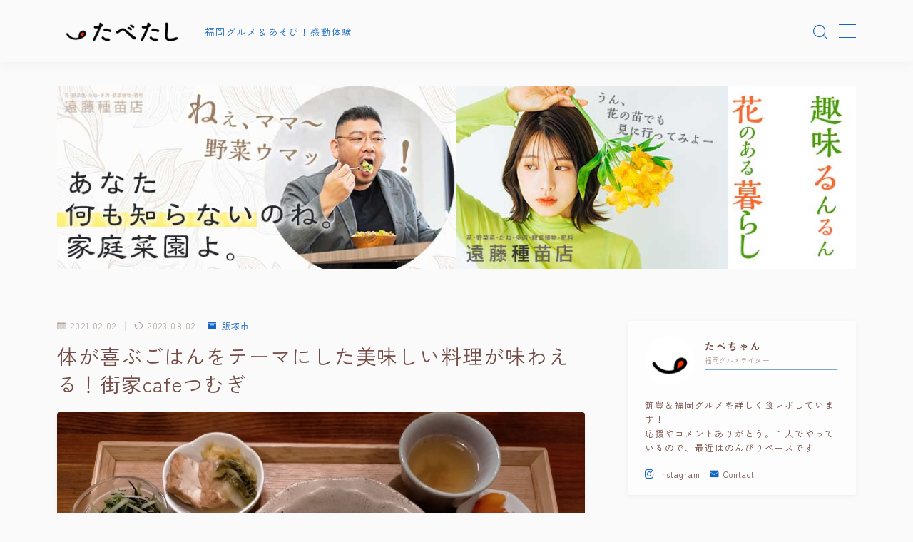

--- FILE ---
content_type: text/html; charset=UTF-8
request_url: https://tabetashi.com/matiya-cafe-tumugi/
body_size: 24958
content:
<!DOCTYPE html>
<html lang="ja">
<head prefix="og: https://ogp.me/ns# fb: https://ogp.me/ns/fb# article: https://ogp.me/ns/article#">
<meta charset="utf-8">
<meta http-equiv="X-UA-Compatible" content="IE=edge">
<meta name="viewport" content="width=device-width, initial-scale=1,minimum-scale=1.0">
<!-- ここからOGP -->
<meta property="og:type" content="article">
<meta property="og:title" content="街家cafeつむぎ 新飯塚/カフェ｜体が喜ぶごはんをテーマにした美味しい料理が味わえる">
<meta property="og:url" content="https://tabetashi.com/matiya-cafe-tumugi/">
<meta property="og:description" content="飯塚市本町にある『街家cafeつむぎ』に行きました！街家cafeつむぎさんは、「体が喜ぶごはん」をテーマにしたランチメニューとハンドドリップで丁寧に淹れたコーヒーが飲めるカフェです。入り口には和風の石畳の道が続いており、店内も雰囲気がよくとても落ち着けます。">
<meta property="og:image" content="https://tabetashi.com/wp-content/uploads/2023/04/vflvsuys.jpg">
<!-- ここまでOGP -->
<meta name="description" content="飯塚市本町にある『街家cafeつむぎ』に行きました！街家cafeつむぎさんは、「体が喜ぶごはん」をテーマにしたランチメニューとハンドドリップで丁寧に淹れたコーヒーが飲めるカフェです。入り口には和風の石畳の道が続いており、店内も雰囲気がよくとても落ち着けます。">
<link rel="canonical" href="https://tabetashi.com/matiya-cafe-tumugi/">
<meta property="og:site_name" content="たべたし">
<meta name="twitter:card" content="summary_large_image">
<!-- Google Tag Manager -->
<style id="ywsll_inlinecss"></style><style id='wp-block-library-inline-css' type='text/css'>
:root{--wp-admin-theme-color:#007cba;--wp-admin-theme-color--rgb:0,124,186;--wp-admin-theme-color-darker-10:#006ba1;--wp-admin-theme-color-darker-10--rgb:0,107,161;--wp-admin-theme-color-darker-20:#005a87;--wp-admin-theme-color-darker-20--rgb:0,90,135;--wp-admin-border-width-focus:2px;--wp-block-synced-color:#7a00df;--wp-block-synced-color--rgb:122,0,223}@media (-webkit-min-device-pixel-ratio:2),(min-resolution:192dpi){:root{--wp-admin-border-width-focus:1.5px}}.wp-element-button{cursor:pointer}:root{--wp--preset--font-size--normal:16px;--wp--preset--font-size--huge:42px}:root .has-very-light-gray-background-color{background-color:#eee}:root .has-very-dark-gray-background-color{background-color:#313131}:root .has-very-light-gray-color{color:#eee}:root .has-very-dark-gray-color{color:#313131}:root .has-vivid-green-cyan-to-vivid-cyan-blue-gradient-background{background:linear-gradient(135deg,#00d084,#0693e3)}:root .has-purple-crush-gradient-background{background:linear-gradient(135deg,#34e2e4,#4721fb 50%,#ab1dfe)}:root .has-hazy-dawn-gradient-background{background:linear-gradient(135deg,#faaca8,#dad0ec)}:root .has-subdued-olive-gradient-background{background:linear-gradient(135deg,#fafae1,#67a671)}:root .has-atomic-cream-gradient-background{background:linear-gradient(135deg,#fdd79a,#004a59)}:root .has-nightshade-gradient-background{background:linear-gradient(135deg,#330968,#31cdcf)}:root .has-midnight-gradient-background{background:linear-gradient(135deg,#020381,#2874fc)}.has-regular-font-size{font-size:1em}.has-larger-font-size{font-size:2.625em}.has-normal-font-size{font-size:var(--wp--preset--font-size--normal)}.has-huge-font-size{font-size:var(--wp--preset--font-size--huge)}.has-text-align-center{text-align:center}.has-text-align-left{text-align:left}.has-text-align-right{text-align:right}#end-resizable-editor-section{display:none}.aligncenter{clear:both}.items-justified-left{justify-content:flex-start}.items-justified-center{justify-content:center}.items-justified-right{justify-content:flex-end}.items-justified-space-between{justify-content:space-between}.screen-reader-text{clip:rect(1px,1px,1px,1px);word-wrap:normal!important;border:0;-webkit-clip-path:inset(50%);clip-path:inset(50%);height:1px;margin:-1px;overflow:hidden;padding:0;position:absolute;width:1px}.screen-reader-text:focus{clip:auto!important;background-color:#ddd;-webkit-clip-path:none;clip-path:none;color:#444;display:block;font-size:1em;height:auto;left:5px;line-height:normal;padding:15px 23px 14px;text-decoration:none;top:5px;width:auto;z-index:100000}html :where(.has-border-color){border-style:solid}html :where([style*=border-top-color]){border-top-style:solid}html :where([style*=border-right-color]){border-right-style:solid}html :where([style*=border-bottom-color]){border-bottom-style:solid}html :where([style*=border-left-color]){border-left-style:solid}html :where([style*=border-width]){border-style:solid}html :where([style*=border-top-width]){border-top-style:solid}html :where([style*=border-right-width]){border-right-style:solid}html :where([style*=border-bottom-width]){border-bottom-style:solid}html :where([style*=border-left-width]){border-left-style:solid}html :where(img[class*=wp-image-]){height:auto;max-width:100%}figure{margin:0 0 1em}html :where(.is-position-sticky){--wp-admin--admin-bar--position-offset:var(--wp-admin--admin-bar--height,0px)}@media screen and (max-width:600px){html :where(.is-position-sticky){--wp-admin--admin-bar--position-offset:0px}}
</style><style class="optimize_css_2" type="text/css" media="all">.wp-block-button__link{color:#fff;background-color:#32373c;border-radius:9999px;box-shadow:none;text-decoration:none;padding:calc(.667em + 2px) calc(1.333em + 2px);font-size:1.125em}.wp-block-file__button{background:#32373c;color:#fff;text-decoration:none}</style><style class="optimize_css_2" type="text/css" media="all"></style><link rel='stylesheet' id='wpo_min-header-0-css' href='https://tabetashi.com/wp-content/cache/wpo-minify/1696748451/assets/wpo-minify-header-4d7a0d8c.min.css' type='text/css' media='all'/><style type="text/css">.a--search-label,.a--menu-label {margin-top:-2px;}body:not(.wp-admin){background-color: #fafafa;}body:not(.wp-admin) #wrapper{background-image: url();}body:not(.wp-admin),.widgettitle,.c--post-list-title,.d--slider-title-default,.d--blogcard-mysite .a--blogcard-title,.d--blogcard-external .a--blogcard-title,.d--blogcard-external .a--blogcard-more,.d--blogcard-external::before,.d--blogcard-external.d--blogcard-style1 .a--blogcard-label,#hamburgerMenuList .menu-item a,.editor-styles-wrapper,#headerSearch .search-text,.d--profile-author.d--brand-color .d--contact,.js--hamburger-active.c--menu-trigger .a--menu-label,#postTagBox a,.wpcf7 input,.wpcf7 textarea,.wpcf7 select,.o--jinr-postcard,.o--postlist-inner .a--post-title,.widgets-php h2.jinr-heading,.d--material-design .b--jinr-postlist .a--post-title,.wp-block-search__input,.a--button-microcopy,.b--jinr-paid-text,.b--paidpost-remaining{color:#724b45;}#hamburgerMenuList .menu-item a:after,.a--simple-box-quotetitle,.a--nextpage-label{color:rgba(114,75,69,0.6);}#globalMenuList .sub-menu .menu-item a,.a--ham-follow-label{color:rgba(114,75,69,0.75);}.a--time-separator,.js--hamburger-active.c--menu-trigger .a--menu-bar,.a--nextpage-label::before,.a--nextpage-label::after{background-color:#724b45;}.a--microcopy-parts1,    .a--microcopy-parts2,.d--button-microcopy3 .a--microcopy-parts1::before,.d--button-microcopy3 .a--microcopy-parts2::before{background-color:rgba(114,75,69,0.6);}.post-page-numbers{border-color:rgba(21,101,192,1);color:rgba(21,101,192,1);}.post-page-numbers.current,.c--nextpage a:hover{background-color:rgba(21,101,192,1);}#hamburgerMenuList .menu-item ul a:before{background-color:rgba(114,75,69,0.3);}#hamburgerMenuList .menu-item{border-color:rgba(114,75,69,0.15);}.d--sns-share-design2.d--sns-share-color-white .c--sns-share-item{border-color:rgba(114,75,69,0.09);}ul.is-style-jinr-checkmark-square.jinr-list li::after{border-color:rgba(114,75,69,0.12);}.o--snsshare-button-select{background-color:rgba(114,75,69,0.03);}#postTagBox a,.wp-block-tag-cloud a{background-color:rgba(114,75,69,0.06);}.d--simple-box12{background-color:rgba(114,75,69,0.06);}.d--simple-box12::before,.d--simple-box12::after{color:rgba(114,75,69,0.06);}.d--blogcard-external.d--blogcard-style1 .o--blogcard-link,.wp-block-table table,.wp-block-table td,.wp-block-table thead{border-color:#724b45;}.o--widget-area a:not([class]),.jinr-article a:not([class]),#commonFooter a:not([class]),.editor-styles-wrapper a:not([class]),.comment-edit-link,.comment-reply-link{color: #008db7;}.comment-edit-link,.comment-reply-link{border-color: #008db7;}#wrapper a:not([class]):hover{color: #6bb4ce;}#footerMenuList a:hover{color: #6bb4ce!important;}#globalMenuList .menu-item a:hover{color: #1565c0;}.d--glonavi-hover-none #globalMenuList .menu-item a:hover{color: #6bb4ce;}.a--timeline-link-text span::before,.a--timeline-link-text span::after{background-color: #008db7;}.a--timeline-link-text:hover span::before,.a--timeline-link-text:hover span::after{background-color: #6bb4ce;}.d--blogcard-mysite .a--blogcard-more,.d--blogcard-mysite::before,.a--postcard-category,#mainContent .a--post-cat a,.a--timeline-step,.a--timeline-step-original,#mainContent .d--profile-author.d--theme-color a.a--sns-item-link,.d--profile-style1.d--theme-color a.a--sns-item-link .jin-icons,.d--profile-style2.d--theme-color a.a--sns-item-link .jin-icons,.c--jinr-post-cat a,.d--blogcard-mysite.d--blogcard-style1 .a--blogcard-label,.wp-block-search__button,.a--slider-button a,.cat-item a::after,.widget_nav_menu a::after,.wp-block-page-list a::after,.wp-block-archives a::after{color: #1565c0;}.d--blogcard-mysite.d--blogcard-style1 .o--blogcard-link,.d--h3-style1 h3.jinr-heading,.d--h2-style3 h2.jinr-heading,.d--h2-style9 h2.jinr-heading::after,.d--h2-style9 h2.jinr-heading,.d--h3-style3 h3.jinr-heading,.d--h3-style4 h3.jinr-heading,.d--h4-style2 h4.jinr-heading,.d--profile-style1,.d--h3-style7 h3.jinr-heading::before,.d--h4-style6 h4.jinr-heading::before,.jinr-widget-area h2.jinr-heading,.widgets-php h2.jinr-heading,ul.is-style-jinr-checkmark li::before,ul.is-style-jinr-checkmark-square li::before{border-color: #1565c0;}.d--profile-style1 .a--profile-job{border-bottom-color: #1565c0!important;}.d--h2-style2 h2.jinr-heading::before,.d--h2-style8 h2.jinr-heading::before{border-top-color: #1565c0!important;}.a--timeline-step-original::before,.a--timeline-step-original::after,.a--timeline-step::before,.a--timeline-step::after,.a--slider-button-deco,.d--h2-style1 h2.jinr-heading,.d--h2-style2 h2.jinr-heading,.d--h4-style1 h4.jinr-heading::before,.d--h2-style4 h2.jinr-heading::after,.d--h2-style5 h2.jinr-heading::before,.d--h2-style6 h2.jinr-heading::before,.d--h2-style7 h2.jinr-heading::before,.d--h2-style7 h2.jinr-heading::after,.d--h2-style9 h2.jinr-heading::before,.d--h3-style2 h3.jinr-heading::before,.d--h3-style3 h3.jinr-heading::before,.d--h3-style5 h3.jinr-heading::before,.d--h3-style5 h3.jinr-heading::after,.d--h4-style3 h4.jinr-heading::before,.o--slider-pagenation .swiper-pagination-bullet,.o--slider-pagenation .a--slider-pagenation,#snsShareBottom.d--sns-share-color-solid,ul.jinr-list li::after,ol.jinr-list li::before,.d--profile-style2 .o--profile-contents,.d--profile-style1 .a--profile-introduction::before,.d--h3-style6 h3.jinr-heading::before,.d--h3-style7 h3.jinr-heading::after,.d--h4-style5 h4.jinr-heading::before,.d--h4-style6 h4.jinr-heading::after,.d--archive-subtitle::after,.a--scroll-btn:before, .a--scroll-btn:after,.d--designtitle-animation-dynamic .b--jinr-h2rich.js--scr-animation::before{background-color: #1565c0;}.d--profile-style2 .a--profile-introduction{background-color: rgba(21,101,192,0.09);}.d--h3-style8 h3.jinr-heading,.d--h4-style4 h4.jinr-heading{background-color: rgba(21,101,192,0.09);}.wp-block-search__button{background-color: rgba(21,101,192,0.15);}.o--notfound-section{background-color: rgba(21,101,192,0.06);}.jinr-profile-label::before,.jinr-profile-label span{background-color: rgba(21,101,192,1);}.wp-block-search__button:hover{background-color: rgba(21,101,192,1);}.d--flat-design .wp-block-search__input,.d--flat-design .wp-block-search__button-inside .wp-block-search__inside-wrapper,.d--flat-design .wp-block-categories-dropdown select,.d--flat-design .wp-block-archives-dropdown select{border-color: rgba(21,101,192,0.45);}#hamburgerMenu .o--ham-follow-sns .a--sns-item-link .jin-icons::before{color: rgba(21,101,192,1);}.wp-block-categories-dropdown::before,.wp-block-archives-dropdown::before{color: rgba(21,101,192,1);}.wp-block-search__button svg{fill:#1565c0;}ol.jinr-list li li::after,ul.jinr-list li li::after{color: #1565c0!important;}.d--button a{background-color: #1565c0;}.d--archive-subtitle{color: rgba(114,75,69,0.45);}.a--post-date,.a--post-category{color: rgba(114,75,69,0.75);}@media (min-width: 552px) {.d--postlist-newstext .a--post-date{color: rgba(114,75,69,0.84);}.d--postlist-newstext .o--postlist-item{border-color: rgba(114,75,69,0.12);}.d--postlist-hover-hovercolor .c--post-link:hover .a--post-title{color: #6bb4ce!important;}}@media (max-width: 551px) {.d--postlist-newstext-sp .a--post-date{color: rgba(114,75,69,0.9);}.d--postlist-newstext-sp .o--postlist-item{border-color: rgba(114,75,69,0.12);}}.d--marker1{background:linear-gradient(transparent 10%, #f9f989 10%);}.d--marker2{background:linear-gradient(transparent 10%, #dbc9ab 10%);}.d--user-color1{color: #dd3333;}.d--user-color2{color: #e81074;}.d--information-type-textonlywithlink a:hover{color : #ffffff!important;}.d--material-design .d--header-style-default.d--header-tracking-on:not(.d--transparent):not(.d--commonheader-cover){box-shadow: 0 3px 12px 1px hsla(0,0%,64%,0.0884 );}.a--slider-title a{color:#724b45!important;}@media (max-width: 551px) {.a--slider-item-count{-webkit-text-stroke:1px rgba(114,75,69,1);}}@media (min-width: 552px) {.a--slider-item-count{-webkit-text-stroke:1px rgba(114,75,69,0.3);}}#mainContent{background-color:transparent;}.a--heading-iconbox-title{background-color:#fafafa!important;}@media (min-width: 552px) {#commonHeader + .o--jinr-mainvisual.o--jinr-slider,#commonHeader + .a--header-style-parts + .o--jinr-mainvisual.o--jinr-slider,#commonHeader + .o--informationbar + .o--jinr-mainvisual.o--jinr-slider,#commonHeader + .a--header-style-parts + .o--informationbar + .o--jinr-mainvisual.o--jinr-slider{margin-top:30px;}}#commonHeader{background-color: #fafafa;}@media (max-width: 551px) {.d--header-style-triangle + .a--header-style-parts,.d--header-style-slope + .a--header-style-parts{clip-path: polygon(100% 0, 100% 35%, 0 78%, 0 0);}}#headerLogoLink,#headerLogoLink:hover,#SiteSubCopy{color: #1565c0!important;}@media (max-width: 551px) {#commonHeaderInner{height: 55px;}d--header-layout1.d--header-style-border + .a--header-style-parts.js--follow-header-display{top: 55px;}}@media screen and (min-width: 552px) and (max-width:781px) {.d--header-layout1 #commonHeaderInner{height: calc(86px * 0.7);}d--header-layout1.d--header-style-border + .a--header-style-parts.js--follow-header-display{top: calc(86px * 0.7);}}@media (min-width: 782px) {.d--header-layout1 #commonHeaderInner{height: 86px;}d--header-layout1.d--header-style-border + .a--header-style-parts.js--follow-header-display{top: 86px;}.d--glonavi-hover-borderup #globalMenuList > li a::after,.d--glonavi-hover-borderwax #globalMenuList > li a::after,.d--glonavi-hover-borderflow #globalMenuList > li a::after{background-color:#1565c0;}}@media (min-width: 552px) {.d--header-layout2 #headerLogo{padding-top: calc(86px * 0.3);padding-bottom: calc(86px * 0.15);}}@media (max-width: 551px) {.d--header-layout1 #headerLogoLink{max-width: calc(90px * 1.5);}.d--header-layout2 #headerLogoLink{max-width: calc(90px * 1.5);}}@media (min-width: 552px) and (max-width:781px) {.d--header-layout1 #headerLogoLink{max-width: calc(58px * 2.4);}.d--header-layout2 #headerLogoLink{max-width: calc(58px * 2.4);}}@media (min-width: 782px) {.d--header-layout1 #headerLogoLink{max-width: calc(58px * 3);}.d--header-layout2 #headerLogoLink{max-width: calc(58px * 3);}}@media (max-width: 551px) {.d--header-layout1 #commonHeaderInner{margin-top:21px;}}@media screen and (min-width: 782px) and (max-width:960px) {.d--header-layout1 #headerLogo {max-width:calc(100% - 30px);}}.d--main-style-transparent .b--jinr-paid-text{background-color:#fafafa;box-shadow: 0 0 0px 15px #fafafa;}.b--jinr-paid-container::before{background-image : linear-gradient(to right, rgba(114,75,69,0.45), rgba(114,75,69,0.45) 7px, transparent 7px, transparent 8px);}#globalMenuList .menu-item{font-size:14px;}#globalMenuList .menu-item a,#commonHeader a.a--sns-item-link .jin-icons::before,a.a--spmenu-item-link,#headerSearch .a--search-icon,#headerSearch .a--search-label,.c--menu-trigger .a--menu-label{color: #1565c0;}.d--header-menu-style2 #globalMenuList > .menu-item > a{border-color: rgba(21,101,192,0.27)!important;}.c--spmenu-item::before{background-color: rgba(21,101,192,0.21);}.c--menu-trigger .a--menu-bar{background-color: #1565c0;}@media (min-width: 552px) {.a--stillimage{max-height: 452px;}}@media (max-width: 551px) {.a--stillimage{max-height: 247px;}}.a--stillimage{background-image: url(https://tabetashi.com/wp-content/uploads/2022/04/darin4_gaikan.jpg);}@media (max-width: 551px) {.a--stillimage{background-image: url(https://tabetashi.com/wp-content/uploads/2022/04/darin4_ageiti.jpg);}}.d--stillimage-overlay-simple .a--stillimage-overlay{background-color: #fff;filter: opacity(75%);}.d--stillimage-overlay-blur .a--stillimage{opacity:calc(1 - 75 * 0.01);}.d--stillimage-overlay-blur.c--stillimage::before{background-color: #fff;}.a--stillimage-maincopy,.a--stillimage-subcopy{color: #22327a;}.c--stillimage-contents{top: 50%;left:50%;text-align:center;}.c--stillimage-contents .b--jinr-button .o--button-inner{text-align:center;}@media (max-width: 551px) {.c--stillimage-contents{top: 50%;left:50%;}}.a--movie-maincopy,.a--movie-subcopy{color: #22327a;}.c--movie-contents{top: 50%;left:50%;text-align:center;}@media (max-width: 551px) {.c--movie-contents{top: 50%;left:50%;}}.a--stillimage-maincopy{font-size: 2.28rem;}.a--movie-maincopy{font-size: 2.28rem;}@media (min-width: 552px) {.a--stillimage-maincopy{font-size: clamp(2.7rem, 3.9vw,3.6rem);}.a--movie-maincopy{font-size: clamp(2.7rem, 3.9vw,3.6rem);}}.a--stillimage-subcopy{font-size: clamp(1.15rem, 1.5vw,1.5rem);}.a--movie-subcopy{font-size: clamp(1.15rem, 1.5vw,1.5rem);}@media (min-width: 552px) {.a--stillimage-subcopy{font-size: clamp(1.5rem, 1.8vw,1.44rem);}.a--movie-subcopy{font-size: clamp(1.5rem, 1.8vw,1.44rem);}}.d--blogcard-style1 .a--blogcard-label,.d--blogcard-style1 .o--blogcard-link{background-color:#fafafa;}#snsShareBottom.d--sns-share-color-white{border-top-color:#1565c0;}#snsShareLabel::before{background-color:rgba(114,75,69,0.45);}#jinrRelatedPost,.a--hidden-scroll{background-color: #f9f8ef;}.c--relatedpost-headline{color: #724b45;}.a--relatedpost-maincopy::before,.a--relatedpost-maincopy::after{background-color: #724b45;}#commonFooter{background-color: transparent;}#commonFooter #commonFooterSiteMenu a,#commonFooter .c--breadcrumb-item a,.c--breadcrumb-item,.a--breadcrumb-parts,#commonFooter .a--profile-name,#commonFooter .a--profile-introduction,#commonFooter a.a--sns-item-link,#commonFooter .a--profile-label,#footer-widget{color: #3d5435;}#footerInfo,#footerMenuList .menu-item:not(:first-child){border-color: rgba(61,84,53,0.3);}#commonFooter .a--profile-label::before{background-color: rgba(61,84,53,0.3);}#commonFooter .a--profile-job,#commonFooter .d--brand-color .d--contact{color: rgba(61,84,53,0.6);}#copyright{color: #3d5435;}.d--fullwidth-max,.d--fullwidth-article{color: #724b45;}.a--h2rich-maincopy,.a--h2rich-subcopy,.a--h2rich-number,.a--h2rich-icon{color: #1565c0;}.b--jinr-h2rich{border-color: #1565c0;}.a--h2rich-decoration-before,.a--h2rich-decoration-after{background-color: #1565c0;}.wp-block-latest-posts__list li a,.wp-block-archives-list li a,.wp-block-categories-list li a,.wp-block-page-list a,.widget_nav_menu li,.wp-block-rss li a,.wp-block-page-list li a,.wp-block-latest-comments .wp-block-latest-comments__comment,.jinr-widget-area.widget_meta li a{border-color:rgba(114,75,69,0.15);}.d--two-column .d--article-width-680 + #mainSideBar{border-color:rgba(114,75,69,0.1);}.wp-block-latest-posts__list li a,.wp-block-archives-list li a,.wp-block-categories-list li a,.wp-block-page-list li a,.widget_nav_menu li a,.wp-block-page-list a,.wp-block-rss li a,.jinr-widget-area.widget_meta li a,.wp-block-tag-cloud a,.wp-block-latest-comments__comment-link{color:#724b45!important;}.widget_nav_menu .menu-item ul a:before,.wp-block-page-list .menu-item ul a:before,.wp-block-categories-list .cat-item ul a:before{background-color:rgba(114,75,69,0.15);}body[class^="logged-in"]{background-color:#fff!important;}.d--cvbutton-all.d--spcv-outline .o--cv-button{border-color: #008db7;}.d--cvbutton-all{color: #444444;}.d--cvbutton-all .a--cv-button-icon::after{background-color: rgba(68,68,68,0.6);}.d--cvbutton-all.d--spcv-solid .o--cv-button{background-color: #008db7;}.d--cvbutton-category1.d--spcv-outline .o--cv-button{border-color: #008db7;}.d--cvbutton-category1{color: #444444;}.d--cvbutton-category1 .a--cv-button-icon::after{background-color: rgba(68,68,68,0.6);}.d--cvbutton-category1.d--spcv-solid .o--cv-button{background-color: #008db7;}.d--cvbutton-category2.d--spcv-outline .o--cv-button{border-color: #008db7;}.d--cvbutton-category2{color: #444444;}.d--cvbutton-category2 .a--cv-button-icon::after{background-color: rgba(68,68,68,0.6);}.d--cvbutton-category2.d--spcv-solid .o--cv-button{background-color: #008db7;}.d--cvbutton-category3.d--spcv-outline .o--cv-button{border-color: #008db7;}.d--cvbutton-category3{color: #444444;}.d--cvbutton-category3 .a--cv-button-icon::after{background-color: rgba(68,68,68,0.6);}.d--cvbutton-category3.d--spcv-solid .o--cv-button{background-color: #008db7;}.d--simple-box1{border-color: #dd3333;}.d--simple-box1 .a--simple-box-title{color: #dd3333;}.d--simple-box1 .a--simple-box-title{color: #dd3333;}.d--simple-box2{border-color: #dd3333;}.d--simple-box2 .a--simple-box-title{color: #dd3333;}.d--simple-box2 .a--simple-box-title{color: #dd3333;}.d--simple-box2::before{border: 1px solid#dd3333;}.d--simple-box3{border-color: #dd3333;}.d--simple-box3 .a--simple-box-title{color: #dd3333;}.d--simple-box3 .a--simple-box-title{color: #dd3333;}.d--simple-box4{border-color: #dd3333;}.d--simple-box4 .a--simple-box-title{color: #dd3333;}.d--simple-box4 .a--simple-box-title{color: #dd3333;}.d--simple-box4::before{background-image: linear-gradient(to right,#dd3333,#dd3333 4px,transparent 4px,transparent 8px),linear-gradient(to right,#dd3333,#dd3333 4px,transparent 4px,transparent 8px);}.d--simple-box5{border-color: #dd3333;}.d--simple-box5 .a--simple-box-title{color: #dd3333;}.d--simple-box5 .a--simple-box-title{color: #724b45;}.d--simple-box5{background-color: #dd3333;}.d--simple-box6{border-color: #dd3333;}.d--simple-box6 .a--simple-box-title{color: #dd3333;}.d--simple-box6 .a--simple-box-title{color: #dd3333;}.d--simple-box6{background-color: rgba(221,51,51,0.1);}.d--simple-box7{border-color: #dd3333;}.d--simple-box7 .a--simple-box-title{color: #dd3333;}.d--simple-box7 .a--simple-box-title{color: #dd3333;}.d--simple-box7{background-color: rgba(221,51,51,0.1);}.d--simple-box8{border-color: #dd3333;}.d--simple-box8 .a--simple-box-title{color: #dd3333;}.d--simple-box8 .a--simple-box-title{color: #724b45;}.d--simple-box8{background-color: #dd3333;}.d--simple-box9{border-color: #dd3333;}.d--simple-box9 .a--simple-box-title{color: #dd3333;}.d--simple-box9 .a--simple-box-title{color: #dd3333;}.d--simple-box9::before{background-image: linear-gradient(to right,#dd3333,#dd3333 4px,transparent 4px,transparent 8px),linear-gradient(to right,#dd3333,#dd3333 4px,transparent 4px,transparent 8px);}.d--simple-box9::after{background-image: linear-gradient(to right,#dd3333,#dd3333 4px,transparent 4px,transparent 8px),linear-gradient(to right,#dd3333,#dd3333 4px,transparent 4px,transparent 8px);}.d--simple-box9{background-color: rgba(221,51,51,0.1);}.d--simple-box10{border-color: #dd3333;}.d--simple-box10 .a--simple-box-title{color: #dd3333;}.d--simple-box10 .a--simple-box-title{color: #724b45;}.d--simple-box10{background-color: #dd3333;}.d--simple-box10::after{background: linear-gradient(45deg, #dd3333 50%, transparent 52%),linear-gradient(315deg, #dd3333 50%, transparent 52%);background-size: 12px 24px;background-repeat: repeat-x;}.d--simple-box11{border-color: #dd3333;}.d--simple-box11 .a--simple-box-title{color: #dd3333;}.d--simple-box11 .a--simple-box-title{color: #dd3333;}.d--simple-box11::before, .d--simple-box11::after{border-color: #dd3333;}.d--heading-box1{border-color: #dd3333;}.d--heading-box1 .a--simple-box-title{background-color: #dd3333;}.d--heading-box1 .a--simple-box-title::before{border-top-color: #dd3333!important;}.d--heading-box2{border-color: #dd3333;}.d--heading-box2 .a--simple-box-title{background-color: #dd3333;}.d--heading-box3{border-color: #dd3333;}.d--heading-box3 .a--simple-box-title{background-color: #dd3333;}.d--heading-box4{border-color: #dd3333;}.d--heading-box4 .a--simple-box-title{background-color: #dd3333;}.d--heading-box5{border-color: #407FED;}.d--heading-box6{border-color: #dd3333;}.d--heading-box6 .a--simple-box-title{color: #dd3333;}.d--heading-box6{background-color: rgba(221,51,51,0.18);}.d--heading-box7{border-color: #dd3333;}.d--heading-box7 .a--simple-box-title{color: #dd3333;}.d--heading-box7 .a--simple-box-title{border-color: #dd3333;}.d--heading-box7 .a--simple-box-title::before{background-color: #dd3333;}.d--heading-box8{border-color: #dd3333;}.d--heading-box8 .a--simple-box-title{color: #dd3333;}.d--heading-box8 .a--simple-box-title::before{background-color: #dd3333;}.d--heading-box8 .a--simple-box-title{border-color: #dd3333;}.d--heading-box9{border-color: #dd3333;}.d--heading-box9 .a--simple-box-title{background-color: #dd3333;}.d--heading-iconbox1{border-color: #f4c153;}.d--heading-iconbox1 .jif{color: #f4c153;}.d--heading-iconbox1 .a--heading-iconbox-title{color: #f4c153;}.d--heading-iconbox2{border-color: #4c98db;}.d--heading-iconbox2 .jif{color: #4c98db;}.d--heading-iconbox2 .a--heading-iconbox-title{color: #4c98db;}.d--heading-iconbox3{border-color: #ed8484;}.d--heading-iconbox3 .jif{color: #ed8484;}.d--heading-iconbox3 .a--heading-iconbox-title{color: #ed8484;}.d--heading-iconbox4{border-color: #46af93;}.d--heading-iconbox4 .jif{color: #46af93;}.d--heading-iconbox4 .a--heading-iconbox-title{color: #46af93;}.d--simple-iconbox1 .jif{color: #f4c153;}.d--simple-iconbox1 .a--jinr-iconbox{border-color: #f4c153;}.d--simple-iconbox1{background-color: rgba(244,193,83,0.1);}.d--simple-iconbox2 .jif{color: #f4c153;}.d--simple-iconbox2 .a--jinr-iconbox{border-color: #f4c153;}.d--simple-iconbox2{background-color: rgba(244,193,83,0.1);}.d--simple-iconbox3 .jif{color: #ed8484;}.d--simple-iconbox3 .a--jinr-iconbox{border-color: #ed8484;}.d--simple-iconbox3{background-color: rgba(237,132,132,0.1);}.d--simple-iconbox4 .jif{color: #ed8484;}.d--simple-iconbox4 .a--jinr-iconbox{border-color: #ed8484;}.d--simple-iconbox4{background-color: rgba(237,132,132,0.1);}.d--simple-iconbox5 .jif{color: #2daf8d;}.d--simple-iconbox5 .a--jinr-iconbox{border-color: #2daf8d;}.d--simple-iconbox5{background-color: rgba(45,175,141,0.1);}.d--simple-iconbox6 .jif{color: #2daf8d;}.d--simple-iconbox6 .a--jinr-iconbox{border-color: #2daf8d;}.d--simple-iconbox6{background-color: rgba(45,175,141,0.1);}.d--simple-iconbox7 .jif{color: #4c98db;}.d--simple-iconbox7 .a--jinr-iconbox{border-color: #4c98db;}.d--simple-iconbox7{background-color: rgba(76,152,219,0.1);}.d--simple-iconbox8 .jif{color: #4c98db;}.d--simple-iconbox8 .a--jinr-iconbox{border-color: #4c98db;}.d--simple-iconbox8{background-color: rgba(76,152,219,0.1);}.d--button-type1 a{font-size: 14.4px;}@media (min-width: 552px) {.d--button-type1 a{font-size: 16px;}}.d--button-type1 a{color: #ffffff!important;padding: 13.5px 33.12px;border-radius: 38px;}span.b--jinr-price::before{background-color: #ffffff;}@media (min-width: 552px) {.d--button-type1 a{padding: 18px 48px;}}.d--button-type1 a{background: linear-gradient(135deg, #d87e00, #c1750b);}.d--button-type1 a{box-shadow: 0 1px 3px hsla(35,89%,22%,0.40);}.d--button-type2 a{font-size: 14.4px;}@media (min-width: 552px) {.d--button-type2 a{font-size: 16px;}}.d--button-type2 a{color: #3d5435!important;padding: 13.5px 33.12px;border-radius: 60px;}span.b--jinr-price::before{background-color: #3d5435;}@media (min-width: 552px) {.d--button-type2 a{padding: 18px 48px;}}.d--button-type2 a{background-color: #dbd199;}.d--button-type2 a{box-shadow: 0 1px 3px hsla(51,48%,55%,0.40);}.d--button-type3 a{font-size: 13.5px;}@media (min-width: 552px) {.d--button-type3 a{font-size: 15px;}}.d--button-type3 a{color: #ffffff!important;border: 1px solid #ffffff;padding: 11.25px 24.15px;border-radius: 4px;}@media (min-width: 552px) {.d--button-type3 a{padding: 15px 35px;}}.d--button-type3 a:hover{background: rgba(255,255,255,0.09);border-color:transparent;color:rgba(255,255,255,0.7)!important;}.d--button-type4 a{font-size: 13.5px;}@media (min-width: 552px) {.d--button-type4 a{font-size: 15px;}}.d--button-type4 a{color: #3d5435!important;border: 1px solid #3d5435;padding: 11.25px 24.15px;border-radius: 4px;}@media (min-width: 552px) {.d--button-type4 a{padding: 15px 35px;}}.d--button-type4 a:hover{background: rgba(61,84,53,0.09);border-color:transparent;color:rgba(61,84,53,0.7)!important;}.d--button-type5 a{font-size: 12.6px;}@media (min-width: 552px) {.d--button-type5 a{font-size: 14px;}}.js--scr-animation .d--button-type5.d--button-arrow-animation-drawarrow.is-animated a::after,.js--scr-animation .d--button-type5.d--button-arrow-animation-drawarrow.is-animated a::before{background-color: #3d5435;}.d--button-type5 a{color: #3d5435!important;position:relative;border-bottom: 1px solid #3d5435;padding: 9.66px 31.05px 9.66px 3px;}.d--button-type5 a::after{border-right: 1px solid #3d5435;}@media (min-width: 552px) {.d--button-type5 a{padding: 14px 45px 14px 3px;}}.d--button-type6 a{font-size: 12.6px;}@media (min-width: 552px) {.d--button-type6 a{font-size: 14px;}}.d--button-type6 a{color: #ffffff!important;padding: 9px 69px;border-radius: 60px;}span.b--jinr-price::before{background-color: #ffffff;}@media (min-width: 552px) {.d--button-type6 a{padding: 12px 100px;}}.d--button-type6 a{background: linear-gradient(135deg, #d87e00, #c1750b);}.d--button-type6 a{box-shadow: 0 1px 3px hsla(35,89%,22%,0.40);}.d--jinr-gradation1{background: linear-gradient(135deg, #d87e00, #c1750b);}.d--jinr-gradation2{background: linear-gradient(135deg, #f6f2b5, #f865a0);}.d--jinr-gradation3{background: linear-gradient(135deg, #b3ddd6, #b4e1ea);}#postContent #postCategoryBox .cat-item::after{border-color: #1565c0!important;}#postContent #postCategoryBox .cat-item .children .cat-item::after{background-color: #1565c0!important;}.a--notfound-headtitle{color: #1565c0!important;}#HeaderSearchForm{opacity:0;}.o--hamburger-menu-container{filter: opacity(0);}body.wp-admin.d--main-style-transparent .editor-styles-wrapper,body.wp-admin.d--main-style-transparent .editor-styles-wrapper .jinr-category-name{background-color:#fafafa;}.d--postlist-slider::-webkit-scrollbar-thumb,#jinrRelatedPostInner .o--postlist-inner::-webkit-scrollbar-thumb{background:rgba(114,75,69,0.15);}</style><script>setTimeout(function(){(function(w,d,s,l,i){w[l]=w[l]||[];w[l].push({'gtm.start':new Date().getTime(),event:'gtm.js'});var f=d.getElementsByTagName(s)[0],j=d.createElement(s),dl=l!='dataLayer'?'&l='+l:'';j.async=true;j.src='https://www.googletagmanager.com/gtm.js?id='+i+dl;f.parentNode.insertBefore(j,f);})(window,document,'script','dataLayer','GTM-NMJQVXG')},4000);</script>
<!-- End Google Tag Manager -->
<title>街家cafeつむぎ 新飯塚/カフェ｜体が喜ぶごはんをテーマにした美味しい料理が味わえる</title>
<meta name='robots' content='max-image-preview:large'/>
<link rel="alternate" type="application/rss+xml" title="たべたし &raquo; 体が喜ぶごはんをテーマにした美味しい料理が味わえる！街家cafeつむぎ のコメントのフィード" href="https://tabetashi.com/matiya-cafe-tumugi/feed/"/>
<link rel="https://api.w.org/" href="https://tabetashi.com/wp-json/"/><link rel="alternate" type="application/json" href="https://tabetashi.com/wp-json/wp/v2/posts/877"/><link rel='shortlink' href='https://tabetashi.com/?p=877'/>
<link rel="alternate" type="application/json+oembed" href="https://tabetashi.com/wp-json/oembed/1.0/embed?url=https%3A%2F%2Ftabetashi.com%2Fmatiya-cafe-tumugi%2F"/>
<link rel="alternate" type="text/xml+oembed" href="https://tabetashi.com/wp-json/oembed/1.0/embed?url=https%3A%2F%2Ftabetashi.com%2Fmatiya-cafe-tumugi%2F&#038;format=xml"/>
<link rel="alternate" type="application/rss+xml" title="たべたし" href="https://tabetashi.com/feed/">
<noscript><style>.lazyload[data-src]{display:none!important}</style></noscript><style>.lazyload{background-image:none!important}.lazyload:before{background-image:none!important}</style>	<style type="text/css">
		/*<!-- rtoc -->*/
		.rtoc-mokuji-content {
			background-color: #ffffff;
		}

		.rtoc-mokuji-content.frame1 {
			border: 1px solid #1565c0;
		}

		.rtoc-mokuji-content #rtoc-mokuji-title {
			color: #1565c0;
		}

		.rtoc-mokuji-content .rtoc-mokuji li>a {
			color: #724b45;
		}

		.rtoc-mokuji-content .mokuji_ul.level-1>.rtoc-item::before {
			background-color: #1565c0 !important;
		}

		.rtoc-mokuji-content .mokuji_ul.level-2>.rtoc-item::before {
			background-color: #1565c0 !important;
		}

		.rtoc-mokuji-content.frame2::before,
		.rtoc-mokuji-content.frame3,
		.rtoc-mokuji-content.frame4,
		.rtoc-mokuji-content.frame5 {
			border-color: #1565c0 !important;
		}

		.rtoc-mokuji-content.frame5::before,
		.rtoc-mokuji-content.frame5::after {
			background-color: #1565c0;
		}

		.widget_block #rtoc-mokuji-widget-wrapper .rtoc-mokuji.level-1 .rtoc-item.rtoc-current:after,
		.widget #rtoc-mokuji-widget-wrapper .rtoc-mokuji.level-1 .rtoc-item.rtoc-current:after,
		#scrollad #rtoc-mokuji-widget-wrapper .rtoc-mokuji.level-1 .rtoc-item.rtoc-current:after,
		#sideBarTracking #rtoc-mokuji-widget-wrapper .rtoc-mokuji.level-1 .rtoc-item.rtoc-current:after {
			background-color: #1565c0 !important;
		}

		.cls-1,
		.cls-2 {
			stroke: #1565c0;
		}

		.rtoc-mokuji-content .decimal_ol.level-2>.rtoc-item::before,
		.rtoc-mokuji-content .mokuji_ol.level-2>.rtoc-item::before,
		.rtoc-mokuji-content .decimal_ol.level-2>.rtoc-item::after,
		.rtoc-mokuji-content .decimal_ol.level-2>.rtoc-item::after {
			color: #1565c0;
			background-color: #1565c0;
		}

		.rtoc-mokuji-content .rtoc-mokuji.level-1>.rtoc-item::before {
			color: #1565c0;
		}

		.rtoc-mokuji-content .decimal_ol>.rtoc-item::after {
			background-color: #1565c0;
		}

		.rtoc-mokuji-content .decimal_ol>.rtoc-item::before {
			color: #1565c0;
		}

		/*rtoc_return*/
		#rtoc_return a::before {
			background-image: url(https://tabetashi.com/wp-content/plugins/rich-table-of-content/include/../img/rtoc_return.png);
		}

		#rtoc_return a {
			background-color: #1565c0 !important;
		}

		/* アクセントポイント */
		.rtoc-mokuji-content .level-1>.rtoc-item #rtocAC.accent-point::after {
			background-color: #1565c0;
		}

		.rtoc-mokuji-content .level-2>.rtoc-item #rtocAC.accent-point::after {
			background-color: #1565c0;
		}

		/* rtoc_addon */
			</style>
<style type="text/css">.rtoc-mokuji-content #rtoc-mokuji-title{color:#1565c0!important}.rtoc-mokuji-content.frame1{border-color:#1565c0!important}.rtoc-mokuji-content.frame2::before{border-color:#1565c0!important}.rtoc-mokuji-content.frame3{border-color:#1565c0!important}.rtoc-mokuji-content.frame4{border-top-color:#1565c0!important}.rtoc-mokuji-content.frame5{border-color:#1565c0!important}.rtoc-mokuji-content.frame5::before,.rtoc-mokuji-content.frame5::after{background-color:#1565c0!important}.rtoc-mokuji-content .rtoc-mokuji li>a{color:#724b45!important}.rtoc-mokuji-content .decimal_ol.level-2>.rtoc-item::before,.rtoc-mokuji-content .mokuji_ol.level-2>.rtoc-item::before,.rtoc-mokuji-content .decimal_ol.level-2>.rtoc-item::after,.rtoc-mokuji-content .rtoc-mokuji.level-1>.rtoc-item::before{color:#1565c0!important}.rtoc-mokuji-content .decimal_ol>.rtoc-item::after,.rtoc-mokuji-content .mokuji_ul.level-1>.rtoc-item::before,.rtoc-mokuji-content .mokuji_ul.level-2>.rtoc-item::before{background-color:#1565c0!important}.widget_block #rtoc-mokuji-widget-wrapper .rtoc-mokuji.level-1 .rtoc-item.rtoc-current:after,.widget #rtoc-mokuji-widget-wrapper .rtoc-mokuji.level-1 .rtoc-item.rtoc-current:after,#scrollad #rtoc-mokuji-widget-wrapper .rtoc-mokuji.level-1 .rtoc-item.rtoc-current:after,#sideBarTracking #rtoc-mokuji-widget-wrapper .rtoc-mokuji.level-1 .rtoc-item.rtoc-current:after{background-color:#1565c0!important}</style><style>.p-footer-blog__item-thumbnail{padding-top:0}.yws_lazy{background:none!important}</style>
<link rel="icon" href="https://tabetashi.com/wp-content/uploads/2020/12/cropped-tabetashi_insta_1080-32x32.jpg" sizes="32x32"/>
<link rel="icon" href="https://tabetashi.com/wp-content/uploads/2020/12/cropped-tabetashi_insta_1080-192x192.jpg" sizes="192x192"/>
<link rel="apple-touch-icon" href="https://tabetashi.com/wp-content/uploads/2020/12/cropped-tabetashi_insta_1080-180x180.jpg"/>
<meta name="msapplication-TileImage" content="https://tabetashi.com/wp-content/uploads/2020/12/cropped-tabetashi_insta_1080-270x270.jpg"/>
<style type="text/css" id="wp-custom-css">@media screen and (max-width:640px){td:last-child{}th,td{display:block}}</style>
<link rel="preload" href="https://tabetashi.com/wp-content/themes/jinr/lib/font/jin-icons/jin-icons.woff" as="font" type="font/woff" crossorigin>
</head>
<body class="post-template-default single single-post postid-877 single-format-standard"><noscript><meta HTTP-EQUIV="refresh" content="0;url='https://tabetashi.com/matiya-cafe-tumugi/?PageSpeed=noscript'" /><style><!--table,div,span,font,p{display:none} --></style><div style="display:block">Please click <a href="https://tabetashi.com/matiya-cafe-tumugi/?PageSpeed=noscript">here</a> if you are not redirected within a few seconds.</div></noscript>
<!-- Google Tag Manager (noscript) -->
<noscript><iframe src="https://www.googletagmanager.com/ns.html?id=GTM-NMJQVXG" height="0" width="0" style="display:none;visibility:hidden"></iframe></noscript>
<!-- End Google Tag Manager (noscript) -->	<div id="wrapper" class="d--material-design  t--round-s d--article-image-r-on d--zenkakugothic d--ef-none  d--bgimage-repeat-off">
<header id="commonHeader" class="d--header-layout1 d--header-style-default d--glonavi-hover-borderup   d--header-tracking-on">
<div id="commonHeaderInner" class="t--main-width t--padding">
<div id="headerLogo">
<a id="headerLogoLink" href='https://tabetashi.com/' title='たべたし' rel='home'><noscript><img id="headerLogoImage" width="160" height="90" src="https://tabetashi.com/wp-content/uploads/2020/12/tabetashi_logo3_207_44.png" alt="たべたし"/></noscript><img id="headerLogoImage" width="160" height="90" src="data:image/svg+xml,%3Csvg%20xmlns='http://www.w3.org/2000/svg'%20width='160'%20height='90'%20viewBox='0%200%20160%2090'%3E%3C/svg%3E" data-src="https://tabetashi.com/wp-content/uploads/2020/12/tabetashi_logo3_207_44.png" alt="たべたし" class="lozad"/></a>
<div id="SiteSubCopy" class="ef  ">福岡グルメ＆あそび！感動体験</div>
</div>
<!-- global navigation -->
<div id="globalMenu" class="d--header-menu-style1 ef">
</div>
<div id="headerSearch" class="d--hamburger-right">
<div class="a--search-icon"><i id="headerSearchIcon" class="jif jin-ifont-searchthin" aria-hidden="true"></i></div>
</div>
<div id="HeaderSearchFormWrapper">
<div id="HeaderSearchForm" class="t--round">
<form class="c--notfound-box" role="search" method="get" id="JinrSearchBox" action="https://tabetashi.com/">
<input type="search" placeholder="キーワードを入力して検索" id="searchFormText" class="a--searchform-input" value="" name="s" id="s">
<span class="a--notfound-icon">
<i class="jif jin-ifont-search" aria-hidden="true"></i>
<input type="submit" id="JinrSearchSubmit" value="">
</span>
</form>	</div>
</div>
<!-- hamburger menu -->
<div id="hamburgerMenu" class="d--hamburger-display-on d--hamburger-widget-off d--hamburger-follow-on">
<div class="c--menu-trigger js--hamburger-trigger">
<div class="c--menu-bar">
<span class="a--menu-bar"></span>
<span class="a--menu-bar"></span>
<span class="a--menu-bar"></span>
</div>
</div>
<div class="o--hamburger-menu-container">
<div class="o--hamburger-menu-inner t--main-width t--padding">
<div class="o--hamburger-menu">
<!-- menu list -->
<div class="a--hamburger-menu-title ef">MENU</div>
<nav class="o--nav-box ef"><ul id="hamburgerMenuList"><li id="menu-item-23343" class="menu-item menu-item-type-post_type menu-item-object-page menu-item-home menu-item-23343"><a href="https://tabetashi.com/">HOME</a></li>
<li id="menu-item-21648" class="menu-item menu-item-type-post_type menu-item-object-page current_page_parent menu-item-21648"><a href="https://tabetashi.com/blog/">グルメ記事一覧</a></li>
<li id="menu-item-21659" class="menu-item menu-item-type-post_type menu-item-object-page menu-item-21659"><a href="https://tabetashi.com/search-contents/">お店を探す</a></li>
<li id="menu-item-23350" class="menu-item menu-item-type-post_type menu-item-object-page menu-item-23350"><a href="https://tabetashi.com/sitemap/">サイトマップ</a></li>
<li id="menu-item-21650" class="menu-item menu-item-type-post_type menu-item-object-page menu-item-21650"><a href="https://tabetashi.com/about/">たべたしとは</a></li>
<li id="menu-item-23355" class="menu-item menu-item-type-post_type menu-item-object-page menu-item-23355"><a href="https://tabetashi.com/operator-information/">運営者情報</a></li>
<li id="menu-item-23344" class="menu-item menu-item-type-post_type menu-item-object-page menu-item-23344"><a href="https://tabetashi.com/contact/">お問い合わせ</a></li>
<li id="menu-item-23441" class="menu-item menu-item-type-post_type menu-item-object-page menu-item-23441"><a href="https://tabetashi.com/recruit/">たべたしスタッフ募集</a></li>
</ul></nav>	</div>
<div class="d--menu-follow-sns">
<div class="o--ham-follow-sns"><div class="a--ham-follow-label ef">Follow Me</div><div class="c--ham-follow-sns-item"><a href=https://www.instagram.com/tabetashi_/ class="a--sns-item-link d--instagram t--round"><i class="jin-icons jin-ifont-instagram" aria-hidden="true"></i></a><a href=https://tabetashi.com/contact/ class="a--sns-item-link d--contact t--round"><i class="jin-icons jin-ifont-mail" aria-hidden="true"></i></a></div></div>	</div>
</div>
</div>
</div>
</div>
</header>
<section id="jinr-posttop-widget-area" class="o--widget-area t--main-width t--padding">
<div id="jinr-posttop-widget-area-inner">
<div id="block-12" class="jinr-widget-area widget_block">
<div class="wp-block-columns js--scr-animation is-layout-flex wp-container-3">
<div class="wp-block-column is-layout-flow">
<figure class="wp-block-image size-full"><a href="https://endotane.com/"><noscript><img decoding="async" width="600" height="275" src="https://tabetashi.com/wp-content/uploads/2025/03/ba_yasai1.jpg" alt="" class="wp-image-24572"/></noscript><img decoding="async" width="600" height="275" src="data:image/svg+xml,%3Csvg%20xmlns='http://www.w3.org/2000/svg'%20width='600'%20height='275'%20viewBox='0%200%20600%20275'%3E%3C/svg%3E" data-src="https://tabetashi.com/wp-content/uploads/2025/03/ba_yasai1.jpg" alt="" class="lozad wp-image-24572"/></a></figure>
</div>
<div class="wp-block-column is-layout-flow">
<figure class="wp-block-image size-full"><a href="https://endotane.com/"><noscript><img decoding="async" width="600" height="275" src="https://tabetashi.com/wp-content/uploads/2025/03/ba_hana2.jpg" alt="" class="wp-image-24571"/></noscript><img decoding="async" width="600" height="275" src="data:image/svg+xml,%3Csvg%20xmlns='http://www.w3.org/2000/svg'%20width='600'%20height='275'%20viewBox='0%200%20600%20275'%3E%3C/svg%3E" data-src="https://tabetashi.com/wp-content/uploads/2025/03/ba_hana2.jpg" alt="" class="lozad wp-image-24571"/></a></figure>
</div>
</div>
</div>	</div>
</section>
<main id="mainContent" class="d--two-column d--article-style1 d--main-style-transparent t--round">
<div id="mainContentInner" class="t--main-width">
<article id="jinrArticle" class="jinr-article d--article-width-740 d--h2-style8 d--h3-style6 d--h4-style1 t--round">
<header id="postHeader">
<div id="postHeaderInner" class="d--article-width-740">
<div id="jinrPostMeta">
<div class="c--jinr-post-date">
<time class="a--entry-date date published" datetime="2021-02-02T12:19:19+09:00">
<i class="jif jin-ifont-calendar" aria-hidden="true"></i>2021.02.02	</time>
<span class="a--time-separator"></span>
<time class="a--entry-date date updated" datetime="2023.08.02">
<span class="cps-post-date"><i class="jif jin-ifont-reload" aria-hidden="true"></i>2023.08.02</span>	</time>
</div>
<div class="a--post-cat category-iizuka-city"><a href="https://tabetashi.com/category/chikuho-area/iizuka-city/"><i class="jif jin-ifont-archive" aria-hidden="true"></i>飯塚市</a></div>
</div>
<h1 id="jinrPostTitle" class="c--entry-title">体が喜ぶごはんをテーマにした美味しい料理が味わえる！街家cafeつむぎ</h1>
</div>
<div id="jinrPostThumb" class="d--article-width-740 t--round">
<noscript><img width="850" height="638" src="https://tabetashi.com/wp-content/uploads/2023/04/vflvsuys.jpg" class="attachment-large_size size-large_size wp-post-image" alt="" decoding="async" srcset="https://tabetashi.com/wp-content/uploads/2023/04/vflvsuys-640x360.jpg 640w, https://tabetashi.com/wp-content/uploads/2023/04/vflvsuys.jpg 1360w" sizes="(max-width: 551px) 90vw, 100vw"/></noscript><img width="850" height="638" src="data:image/svg+xml,%3Csvg%20xmlns='http://www.w3.org/2000/svg'%20width='850'%20height='638'%20viewBox='0%200%20850%20638'%3E%3C/svg%3E" data-src="https://tabetashi.com/wp-content/uploads/2023/04/vflvsuys.jpg" class="lozad attachment-large_size size-large_size wp-post-image" alt="" decoding="async" srcset="data:image/svg+xml,%3Csvg%20xmlns='http://www.w3.org/2000/svg'%20width='850'%20height='638'%20viewBox='0%200%20850%20638'%3E%3C/svg%3E" data-srcset="https://tabetashi.com/wp-content/uploads/2023/04/vflvsuys-640x360.jpg 640w, https://tabetashi.com/wp-content/uploads/2023/04/vflvsuys.jpg 1360w" sizes="(max-width: 551px) 90vw, 100vw"/>	</div>
</header>
<div class="c--writer d--display-none">たべちゃん</div>
<section id="postContent" class="d--article-width-740 d--font-pc-m-size d--font-sp-m-size">
<h2 id="rtoc-1" class="wp-block-heading jinr-heading d--bold">つむぎランチ</h2>
<p>こんにちは、グルメ情報サイト『たべたし』運営のたべちゃんです。</p>
<p>今回は、飯塚市本町にある『街家cafeつむぎ』に行きました！</p>
<p>街家cafeつむぎさんは、<span class="jinr-d--text-color d--marker1 d--bold">「体が喜ぶごはん」をテーマ</span>にした<span class="jinr-d--text-color d--marker1 d--bold">ランチメニュー</span>と<span class="jinr-d--text-color d--marker1 d--bold">ハンドドリップで丁寧に淹れたコーヒー</span>が飲めるカフェです。入り口には和風の石畳の道が続いており、<span class="jinr-d--text-color d--user-color2 d--bold">店内も雰囲気がよくとても落ち着けます</span>。</p>
<p>今回は、店主オススメのつむぎランチを頂きました。</p>
<p>つむぎランチはお昼の1番人気の日替わりランチです。</p>
<p>この日の日替わりメニューは、豚肉とチンゲン菜のオイスターソース炒め、水菜・ひじきごま和え、厚揚げと白菜の炒いたんでした。</p>
<p>ランチメニューは木のトレイとお洒落な器で運ばれてきて、見た目から食欲をそそります。<span class="jinr-d--text-color d--user-color2 d--bold">全体的に優しい味わい</span>で素材がよく生きていてとても美味しかったです。<span class="jinr-d--text-color d--marker1 d--bold">体が喜ぶごはん</span>って言うのがピッタリで、また食べたくなっちゃいます。</p>
<p>写真の右上にあるお茶なんだか分かりますか！？</p>
<p>これはコーン茶なんです。たべちゃん恥ずかしながら初めて飲みましたが、深い味わいでたまらない美味しさで癖になりますね。</p>
<p>街家cafeつむぎさんは、特製ナポリタンや牛すじカレー、そしてつむぎブレンドコーヒーなどもオススメです。</p>
<h2 id="rtoc-2" class="wp-block-heading jinr-heading d--bold">気になる【メニュー】はこちら</h2>
<figure class="wp-block-image"><noscript><img decoding="async" width="1200" height="900" src="https://tabetashi.com/wp-content/uploads/2021/07/tumugi1_menu.jpg" alt="" class="wp-image-10947" srcset="https://tabetashi.com/wp-content/uploads/2021/07/tumugi1_menu.jpg 1200w, https://tabetashi.com/wp-content/uploads/2021/07/tumugi1_menu-768x576.jpg 768w, https://tabetashi.com/wp-content/uploads/2021/07/tumugi1_menu-850x638.jpg 850w, https://tabetashi.com/wp-content/uploads/2021/07/tumugi1_menu-900x675.jpg 900w, https://tabetashi.com/wp-content/uploads/2021/07/tumugi1_menu-675x506.jpg 675w" sizes="(max-width: 1200px) 100vw, 1200px"/></noscript><img decoding="async" width="1200" height="900" src="data:image/svg+xml,%3Csvg%20xmlns='http://www.w3.org/2000/svg'%20width='1200'%20height='900'%20viewBox='0%200%201200%20900'%3E%3C/svg%3E" data-src="https://tabetashi.com/wp-content/uploads/2021/07/tumugi1_menu.jpg" alt="" class="lozad wp-image-10947" srcset="data:image/svg+xml,%3Csvg%20xmlns='http://www.w3.org/2000/svg'%20width='1200'%20height='900'%20viewBox='0%200%201200%20900'%3E%3C/svg%3E" data-srcset="https://tabetashi.com/wp-content/uploads/2021/07/tumugi1_menu.jpg 1200w, https://tabetashi.com/wp-content/uploads/2021/07/tumugi1_menu-768x576.jpg 768w, https://tabetashi.com/wp-content/uploads/2021/07/tumugi1_menu-850x638.jpg 850w, https://tabetashi.com/wp-content/uploads/2021/07/tumugi1_menu-900x675.jpg 900w, https://tabetashi.com/wp-content/uploads/2021/07/tumugi1_menu-675x506.jpg 675w" sizes="(max-width: 1200px) 100vw, 1200px"/></figure>
<p>メニュー<br>■朝の時間 9:30 ～ 11:00まで<br>こんがりふっくら、厚切りトーストにサラダとコーヒーをセットしました。<br>爽やかな朝の朝食に<br>◆トーストセット　550円<br>　※トースト、サラダ、フルーツ、コーヒーのセットです<br>飲み物は選べます<br>　※コーヒー (HOT/ICE)、カフェオレ (HOT/ICE)、紅茶 (HOT/ICE)、リンゴジュース、オレンジジュース、コーラ</p>
<p>■お昼ごはん 11:00 ～ 14:30<br>　お昼の一番人気！日替わりランチ。<br>　美味しいメインは来てみてからのお楽しみです♪<br>◆つむぎランチ　730円<br>◆つむぎランチ (コーヒー付)　1,050円<br>◆つむぎランチ (ミニデザート付)　1,150円<br>　最後まで熱々で、どこか懐かしい味。<br>　完熟トマトを使った甘めのソースで美味しく作りました<br>◆特製ナポリタン (サラダ付)　740円<br>◆特製ナポリタン (サラダ・コーヒー付)　1,060円<br>◆特製ナポリタン (サラダ・ミニパンセット)　1,150円<br>　季節の食材をたっぷり使ってじっくり煮込んだ辛さ控えめの特製カレーです<br>◆牛すじカレー (サラダ付)　780円<br>◆牛すじカレー (サラダ・コーヒー付)　1,100円<br>　風味豊かなごま麺を使用したにゅう麺。やさしいおつゆにごまの香ばしさが引き立つ一品です。<br>◆やさしいおつゆのにゅう麺 (ごま)　500円<br>　※季節限定</p>
<p>■飲み物 9:30 ～<br>◆つむぎブレンド　400円<br>◆スペシャルティコーヒー　500円<br>◆アイスコーヒー　500円<br>◆水出しコーヒー　550円<br>　※夏季限定<br>◆国産ブレンド紅茶　500円<br>◆アイスティ　450円<br>◆カフェオレ (HOT/ICE)　500円<br>◆マシュマロ浮かせたココア　500円<br>　※冬季のみ<br>◆ジンジャーエール (HOT/ICE)　500円<br>　※自家製シロップ使用<br>◆ゆず茶 (HOT/ICE)　500円<br>◆りんごジュース　380円<br>◆オレンジジュース　350円<br>◆コーラ　300円</p>
<p>■デザート類 9:30 ～<br>◆自家製コーヒーゼリー　500円<br>◆バニラアイスクリーム　400円<br>トッピング<br>・チョコ　＋ 50円<br>・黒蜜きなこ　＋ 80円<br>◆ひんやりくず餅　430円<br>　※夏季限定<br>◆和風アイスクリーム　450円<br>　※抹茶アイスに黒蜜きなこがトッピングされています<br>◆プレミアムアイス　400円<br>　※ソフトアイス<br>◆ワッフルアイスのせ　400円<br>◆日替り焼き菓子　300円<br>　※パウンドケーキ、バームクーヘン、シフォンケーキなど</p>
<p>■コーヒー豆 小売りいたします<br>◆つむぎブレンド 100ｇ　480円<br>　※粉、豆</p>
<p>※金額は全て税込表示です。<br>※金額は変更になっている可能性があります。</p>
<figure class="wp-block-image"><noscript><img decoding="async" width="1200" height="900" src="https://tabetashi.com/wp-content/uploads/2021/07/tumugi1_menu1.jpg" alt="" class="wp-image-10948" srcset="https://tabetashi.com/wp-content/uploads/2021/07/tumugi1_menu1.jpg 1200w, https://tabetashi.com/wp-content/uploads/2021/07/tumugi1_menu1-768x576.jpg 768w, https://tabetashi.com/wp-content/uploads/2021/07/tumugi1_menu1-850x638.jpg 850w, https://tabetashi.com/wp-content/uploads/2021/07/tumugi1_menu1-900x675.jpg 900w, https://tabetashi.com/wp-content/uploads/2021/07/tumugi1_menu1-675x506.jpg 675w" sizes="(max-width: 1200px) 100vw, 1200px"/></noscript><img decoding="async" width="1200" height="900" src="data:image/svg+xml,%3Csvg%20xmlns='http://www.w3.org/2000/svg'%20width='1200'%20height='900'%20viewBox='0%200%201200%20900'%3E%3C/svg%3E" data-src="https://tabetashi.com/wp-content/uploads/2021/07/tumugi1_menu1.jpg" alt="" class="lozad wp-image-10948" srcset="data:image/svg+xml,%3Csvg%20xmlns='http://www.w3.org/2000/svg'%20width='1200'%20height='900'%20viewBox='0%200%201200%20900'%3E%3C/svg%3E" data-srcset="https://tabetashi.com/wp-content/uploads/2021/07/tumugi1_menu1.jpg 1200w, https://tabetashi.com/wp-content/uploads/2021/07/tumugi1_menu1-768x576.jpg 768w, https://tabetashi.com/wp-content/uploads/2021/07/tumugi1_menu1-850x638.jpg 850w, https://tabetashi.com/wp-content/uploads/2021/07/tumugi1_menu1-900x675.jpg 900w, https://tabetashi.com/wp-content/uploads/2021/07/tumugi1_menu1-675x506.jpg 675w" sizes="(max-width: 1200px) 100vw, 1200px"/></figure>
<p>まだ行かれたことない方がおられましたら、ぜひ1度食べに行かれてみて下さい。</p>
<p>お店に行ったときに、ぜひ『たべたしを見たよ！』ってお願いします。</p>
<p>次は何を食べに行こうかな(≧▽≦)</p>
<p>次回もお楽しみに、今後ともどうぞよろしくお願い致します。</p>
<section id="jinr-post-end-widget-area" class="o--widget-area">
<div id="jinr-post-end-widget-area-inner">
<div id="block-13" class="jinr-widget-area widget_block">
<div class="wp-block-columns js--scr-animation is-layout-flex wp-container-6">
<div class="wp-block-column is-layout-flow">
<figure class="wp-block-image size-full"><a href="https://endotane.com/"><noscript><img decoding="async" width="600" height="275" src="https://tabetashi.com/wp-content/uploads/2025/03/ba_yasai1.jpg" alt="" class="wp-image-24572"/></noscript><img decoding="async" width="600" height="275" src="data:image/svg+xml,%3Csvg%20xmlns='http://www.w3.org/2000/svg'%20width='600'%20height='275'%20viewBox='0%200%20600%20275'%3E%3C/svg%3E" data-src="https://tabetashi.com/wp-content/uploads/2025/03/ba_yasai1.jpg" alt="" class="lozad wp-image-24572"/></a></figure>
</div>
<div class="wp-block-column is-layout-flow">
<figure class="wp-block-image size-full"><a href="https://endotane.com/"><noscript><img decoding="async" width="600" height="275" src="https://tabetashi.com/wp-content/uploads/2025/03/ba_hana2.jpg" alt="" class="wp-image-24571"/></noscript><img decoding="async" width="600" height="275" src="data:image/svg+xml,%3Csvg%20xmlns='http://www.w3.org/2000/svg'%20width='600'%20height='275'%20viewBox='0%200%20600%20275'%3E%3C/svg%3E" data-src="https://tabetashi.com/wp-content/uploads/2025/03/ba_hana2.jpg" alt="" class="lozad wp-image-24571"/></a></figure>
</div>
</div>
</div>	</div>
</section>
<div id="postTagBox"><a href="https://tabetashi.com/tag/cafe/">#カフェ・喫茶店</a></div>
<div class="jinr-profile-label ef"><span>ABOUT ME</span></div>
<section class="b--jinr-block b--jinr-profile d--sns-display-on d--brand-color d--profile-author">
<div class="o--profile-contents"><div class="a--profile-image"><noscript><img src=https://tabetashi.com/wp-content/uploads/2023/05/tabetashi_insta_1080-150x150.jpg alt="たべちゃん" width="90" height="90"/></noscript><img src="data:image/svg+xml,%3Csvg%20xmlns='http://www.w3.org/2000/svg'%20width='90'%20height='90'%20viewBox='0%200%2090%2090'%3E%3C/svg%3E" data-src=https://tabetashi.com/wp-content/uploads/2023/05/tabetashi_insta_1080-150x150.jpg alt="たべちゃん" width="90" height="90" class="lozad"/></div><div class="c--profile-meta"><div class="a--profile-name d--bold">たべちゃん</div><div class="a--profile-job">福岡グルメライター</div><div class="o--profile-sns"><div class="c--profile-sns-item"><a href=https://www.instagram.com/tabetashi_/ class="a--sns-item-link d--instagram"><i class="jin-icons jin-ifont-instagram" aria-hidden="true"></i><span>Instagram</span></a><a href=https://tabetashi.com/contact/ class="a--sns-item-link d--contact"><i class="jin-icons jin-ifont-mail" aria-hidden="true"></i><span>Contact</span></a></div></div></div><div class="a--profile-introduction">筑豊＆福岡グルメを詳しく食レポしています！<br>応援やコメントありがとう。１人でやっているので、最近はのんびりペースです</div></div></section>
</section>
<footer id="postFooter">
<div id="snsShareBottom" class="d--sns-share-design1 d--sns-share-color-white ">
<div id="snsShareBottomInner">
<ul class="o--sns-share-inner">
<li id="snsShareLabel" class="c--sns-share-item ef d--bold-sp">SHARE</li>
<!--twitter-->
<li class="c--sns-share-item">
<a class="d--twitter" rel="nofollow" href="https://twitter.com/share?url=https%3A%2F%2Ftabetashi.com%2Fmatiya-cafe-tumugi%2F&text=%E4%BD%93%E3%81%8C%E5%96%9C%E3%81%B6%E3%81%94%E3%81%AF%E3%82%93%E3%82%92%E3%83%86%E3%83%BC%E3%83%9E%E3%81%AB%E3%81%97%E3%81%9F%E7%BE%8E%E5%91%B3%E3%81%97%E3%81%84%E6%96%99%E7%90%86%E3%81%8C%E5%91%B3%E3%82%8F%E3%81%88%E3%82%8B%EF%BC%81%E8%A1%97%E5%AE%B6cafe%E3%81%A4%E3%82%80%E3%81%8E - たべたし"><i class="jif jin-ifont-twitter"></i><span class="a--sns-label">Twitter</span></a>
</li>
<!--Facebook-->
<li class="c--sns-share-item">
<a class="d--facebook" rel="nofollow" href="https://www.facebook.com/sharer.php?src=bm&u=https%3A%2F%2Ftabetashi.com%2Fmatiya-cafe-tumugi%2F&t=%E4%BD%93%E3%81%8C%E5%96%9C%E3%81%B6%E3%81%94%E3%81%AF%E3%82%93%E3%82%92%E3%83%86%E3%83%BC%E3%83%9E%E3%81%AB%E3%81%97%E3%81%9F%E7%BE%8E%E5%91%B3%E3%81%97%E3%81%84%E6%96%99%E7%90%86%E3%81%8C%E5%91%B3%E3%82%8F%E3%81%88%E3%82%8B%EF%BC%81%E8%A1%97%E5%AE%B6cafe%E3%81%A4%E3%82%80%E3%81%8E - たべたし" onclick="javascript:window.open(this.href, '', 'menubar=no,toolbar=no,resizable=yes,scrollbars=yes,height=300,width=600');return false;"><i class="jif jin-ifont-facebook" aria-hidden="true"></i><span class="a--sns-label">Facebook</span></a>
</li>
<!--line-->
<li class="c--sns-share-item">
<a class="d--line" rel="nofollow" href="https://line.me/R/msg/text/?https%3A%2F%2Ftabetashi.com%2Fmatiya-cafe-tumugi%2F"><i class="jif jin-ifont-line" aria-hidden="true"></i><span class="a--sns-label">LINE</span></a>
</li>
<!--copy-->
<li class="c--sns-share-item">
<a id="jinrCopyUrl" rel="nofollow" class="d--copy" data-url="https://tabetashi.com/matiya-cafe-tumugi/"><i class="jif jin-ifont-copy" aria-hidden="true"></i><span class="a--sns-label">URL copy</span></a>
</li>
</ul>
</div>
</div>
</footer>
</article>
<aside id="mainSideBar" class="o--widget-area">
<div id="sideBarWidget">
<div id="block-3" class="jinr-widget-area widget_block">
<div class="wp-block-jinr-blocks-profile b--jinr-profile-container"><section class="b--jinr-block b--jinr-profile d--sns-display-on d--theme-color d--profile-style1"><div class="o--profile-contents"><div class="a--profile-image"><noscript><img src=https://tabetashi.com/wp-content/uploads/2023/05/tabetashi_insta_1080-150x150.jpg alt="たべちゃん" width="90" height="90"/></noscript><img src="data:image/svg+xml,%3Csvg%20xmlns='http://www.w3.org/2000/svg'%20width='90'%20height='90'%20viewBox='0%200%2090%2090'%3E%3C/svg%3E" data-src=https://tabetashi.com/wp-content/uploads/2023/05/tabetashi_insta_1080-150x150.jpg alt="たべちゃん" width="90" height="90" class="lozad"/></div><div class="c--profile-meta"><div class="a--profile-name d--bold">たべちゃん</div><div class="a--profile-job">福岡グルメライター</div></div></div><div class="a--profile-introduction"><div class="a--profile-label ef d--bold">Profile</div><div class="a--profile-text">筑豊＆福岡グルメを詳しく食レポしています！<br>応援やコメントありがとう。１人でやっているので、最近はのんびりペースです</div><div class="o--profile-sns"><div class="c--profile-sns-item"><a href=https://www.instagram.com/tabetashi_/ class="a--sns-item-link d--instagram"><i class="jin-icons jin-ifont-instagram" aria-hidden="true"></i><span>Instagram</span></a><a href=https://tabetashi.com/contact/ class="a--sns-item-link d--contact"><i class="jin-icons jin-ifont-mail" aria-hidden="true"></i><span>Contact</span></a></div></div></div></section></div>
</div><div id="categories-2" class="jinr-widget-area widget_categories"><div class="widgettitle ef">カテゴリー</div><form action="https://tabetashi.com" method="get"><label class="screen-reader-text" for="cat">カテゴリー</label><select name='cat' id='cat' class='postform'>
<option value='-1'>カテゴリーを選択</option>
<option class="level-0" value="215">その他</option>
<option class="level-0" value="102">中間市</option>
<option class="level-0" value="216">久山町</option>
<option class="level-0" value="94">久留米市</option>
<option class="level-0" value="112">北九州市八幡西区</option>
<option class="level-0" value="154">北九州市小倉北区</option>
<option class="level-0" value="155">北九州市小倉南区</option>
<option class="level-0" value="156">北九州市戸畑区</option>
<option class="level-0" value="159">北九州市若松区</option>
<option class="level-0" value="157">北九州市門司区</option>
<option class="level-0" value="169">嘉麻市</option>
<option class="level-0" value="84">大野城市</option>
<option class="level-0" value="78">宗像市</option>
<option class="level-0" value="1">宮若市</option>
<option class="level-0" value="103">岡垣町</option>
<option class="level-0" value="162">川崎町</option>
<option class="level-0" value="174">新宮町</option>
<option class="level-0" value="93">柳川市</option>
<option class="level-0" value="168">桂川町</option>
<option class="level-0" value="161">添田町</option>
<option class="level-0" value="77">田川市</option>
<option class="level-0" value="79">直方市</option>
<option class="level-0" value="92">福岡市中央区</option>
<option class="level-0" value="111">福岡市南区</option>
<option class="level-0" value="110">福岡市博多区</option>
<option class="level-0" value="88">福岡市早良区</option>
<option class="level-0" value="96">福岡市東区</option>
<option class="level-0" value="106">福岡市西区</option>
<option class="level-0" value="167">福智町</option>
<option class="level-0" value="99">篠栗町</option>
<option class="level-0" value="104">糸島市</option>
<option class="level-0" value="165">糸田町</option>
<option class="level-0" value="107">苅田町</option>
<option class="level-0" value="108">行橋市</option>
<option class="level-0" value="163">赤村</option>
<option class="level-0" value="91">鞍手町</option>
<option class="level-0" value="80">飯塚市</option>
<option class="level-0" value="166">香春町</option>
</select>
</form>
<link href="https://fonts.googleapis.com/css2?family=Zen+Kaku+Gothic+New:wght@400;700&display=swap" rel="stylesheet"><style id='wp-block-image-inline-css' type='text/css'>.wp-block-image img{height:auto;max-width:100%;vertical-align:bottom}.wp-block-image img,.wp-block-image.has-custom-border img{box-sizing:border-box}.wp-block-image.aligncenter{text-align:center}.wp-block-image.alignfull img,.wp-block-image.alignwide img{height:auto;width:100%}.wp-block-image .aligncenter,.wp-block-image .alignleft,.wp-block-image .alignright,.wp-block-image.aligncenter,.wp-block-image.alignleft,.wp-block-image.alignright{display:table}.wp-block-image .aligncenter>figcaption,.wp-block-image .alignleft>figcaption,.wp-block-image .alignright>figcaption,.wp-block-image.aligncenter>figcaption,.wp-block-image.alignleft>figcaption,.wp-block-image.alignright>figcaption{caption-side:bottom;display:table-caption}.wp-block-image .alignleft{float:left;margin:.5em 1em .5em 0}.wp-block-image .alignright{float:right;margin:.5em 0 .5em 1em}.wp-block-image .aligncenter{margin-left:auto;margin-right:auto}.wp-block-image figcaption{margin-bottom:1em;margin-top:.5em}.wp-block-image .is-style-rounded img,.wp-block-image.is-style-circle-mask img,.wp-block-image.is-style-rounded img{border-radius:9999px}@supports ((-webkit-mask-image:none) or (mask-image:none)) or (-webkit-mask-image:none){.wp-block-image.is-style-circle-mask img{border-radius:0;-webkit-mask-image:url('data:image/svg+xml;utf8,<svg viewBox="0 0 100 100" xmlns="http://www.w3.org/2000/svg"><circle cx="50" cy="50" r="50"/></svg>');mask-image:url('data:image/svg+xml;utf8,<svg viewBox="0 0 100 100" xmlns="http://www.w3.org/2000/svg"><circle cx="50" cy="50" r="50"/></svg>');mask-mode:alpha;-webkit-mask-position:center;mask-position:center;-webkit-mask-repeat:no-repeat;mask-repeat:no-repeat;-webkit-mask-size:contain;mask-size:contain}}.wp-block-image :where(.has-border-color){border-style:solid}.wp-block-image :where([style*=border-top-color]){border-top-style:solid}.wp-block-image :where([style*=border-right-color]){border-right-style:solid}.wp-block-image :where([style*=border-bottom-color]){border-bottom-style:solid}.wp-block-image :where([style*=border-left-color]){border-left-style:solid}.wp-block-image :where([style*=border-width]){border-style:solid}.wp-block-image :where([style*=border-top-width]){border-top-style:solid}.wp-block-image :where([style*=border-right-width]){border-right-style:solid}.wp-block-image :where([style*=border-bottom-width]){border-bottom-style:solid}.wp-block-image :where([style*=border-left-width]){border-left-style:solid}.wp-block-image figure{margin:0}</style><style id='wp-block-columns-inline-css' type='text/css'>.wp-block-columns{align-items:normal!important;box-sizing:border-box;display:flex;flex-wrap:wrap!important;margin-bottom:1.75em}@media (min-width:782px){.wp-block-columns{flex-wrap:nowrap!important}}.wp-block-columns.are-vertically-aligned-top{align-items:flex-start}.wp-block-columns.are-vertically-aligned-center{align-items:center}.wp-block-columns.are-vertically-aligned-bottom{align-items:flex-end}@media (max-width:781px){.wp-block-columns:not(.is-not-stacked-on-mobile)>.wp-block-column{flex-basis:100%!important}}@media (min-width:782px){.wp-block-columns:not(.is-not-stacked-on-mobile)>.wp-block-column{flex-basis:0;flex-grow:1}.wp-block-columns:not(.is-not-stacked-on-mobile)>.wp-block-column[style*=flex-basis]{flex-grow:0}}.wp-block-columns.is-not-stacked-on-mobile{flex-wrap:nowrap!important}.wp-block-columns.is-not-stacked-on-mobile>.wp-block-column{flex-basis:0;flex-grow:1}.wp-block-columns.is-not-stacked-on-mobile>.wp-block-column[style*="flex-basis"]{flex-grow:0}:where(.wp-block-columns.has-background){padding:1.25em 2.375em}.wp-block-column{flex-grow:1;min-width:0;overflow-wrap:break-word;word-break:break-word}.wp-block-column.is-vertically-aligned-top{align-self:flex-start}.wp-block-column.is-vertically-aligned-center{align-self:center}.wp-block-column.is-vertically-aligned-bottom{align-self:flex-end}.wp-block-column.is-vertically-aligned-bottom,.wp-block-column.is-vertically-aligned-center,.wp-block-column.is-vertically-aligned-top{width:100%}:where(.wp-block-columns.is-layout-flex){gap:2em}</style><style id='wp-block-heading-inline-css' type='text/css'>h1.has-background,h2.has-background,h3.has-background,h4.has-background,h5.has-background,h6.has-background{padding:1.25em 2.375em}</style><style id='wp-block-paragraph-inline-css' type='text/css'>.is-small-text{font-size:.875em}.is-regular-text{font-size:1em}.is-large-text{font-size:2.25em}.is-larger-text{font-size:3em}.has-drop-cap:not(:focus):first-letter{float:left;font-size:8.4em;font-style:normal;font-weight:100;line-height:.68;margin:.05em .1em 0 0;text-transform:uppercase}body.rtl .has-drop-cap:not(:focus):first-letter{float:none;margin-left:.1em}p.has-drop-cap.has-background{overflow:hidden}p.has-background{padding:1.25em 2.375em}:where(p.has-text-color:not(.has-link-color)) a{color:inherit}</style><style id='global-styles-inline-css' type='text/css'>body{--wp--preset--color--black:#000;--wp--preset--color--cyan-bluish-gray:#abb8c3;--wp--preset--color--white:#fff;--wp--preset--color--pale-pink:#f78da7;--wp--preset--color--vivid-red:#cf2e2e;--wp--preset--color--luminous-vivid-orange:#ff6900;--wp--preset--color--luminous-vivid-amber:#fcb900;--wp--preset--color--light-green-cyan:#7bdcb5;--wp--preset--color--vivid-green-cyan:#00d084;--wp--preset--color--pale-cyan-blue:#8ed1fc;--wp--preset--color--vivid-cyan-blue:#0693e3;--wp--preset--color--vivid-purple:#9b51e0;--wp--preset--gradient--vivid-cyan-blue-to-vivid-purple:linear-gradient(135deg,rgba(6,147,227,1) 0%,#9b51e0 100%);--wp--preset--gradient--light-green-cyan-to-vivid-green-cyan:linear-gradient(135deg,#7adcb4 0%,#00d082 100%);--wp--preset--gradient--luminous-vivid-amber-to-luminous-vivid-orange:linear-gradient(135deg,rgba(252,185,0,1) 0%,rgba(255,105,0,1) 100%);--wp--preset--gradient--luminous-vivid-orange-to-vivid-red:linear-gradient(135deg,rgba(255,105,0,1) 0%,#cf2e2e 100%);--wp--preset--gradient--very-light-gray-to-cyan-bluish-gray:linear-gradient(135deg,#eee 0%,#a9b8c3 100%);--wp--preset--gradient--cool-to-warm-spectrum:linear-gradient(135deg,#4aeadc 0%,#9778d1 20%,#cf2aba 40%,#ee2c82 60%,#fb6962 80%,#fef84c 100%);--wp--preset--gradient--blush-light-purple:linear-gradient(135deg,#ffceec 0%,#9896f0 100%);--wp--preset--gradient--blush-bordeaux:linear-gradient(135deg,#fecda5 0%,#fe2d2d 50%,#6b003e 100%);--wp--preset--gradient--luminous-dusk:linear-gradient(135deg,#ffcb70 0%,#c751c0 50%,#4158d0 100%);--wp--preset--gradient--pale-ocean:linear-gradient(135deg,#fff5cb 0%,#b6e3d4 50%,#33a7b5 100%);--wp--preset--gradient--electric-grass:linear-gradient(135deg,#caf880 0%,#71ce7e 100%);--wp--preset--gradient--midnight:linear-gradient(135deg,#020381 0%,#2874fc 100%);--wp--preset--duotone--dark-grayscale:url(#wp-duotone-dark-grayscale);--wp--preset--duotone--grayscale:url(#wp-duotone-grayscale);--wp--preset--duotone--purple-yellow:url(#wp-duotone-purple-yellow);--wp--preset--duotone--blue-red:url(#wp-duotone-blue-red);--wp--preset--duotone--midnight:url(#wp-duotone-midnight);--wp--preset--duotone--magenta-yellow:url(#wp-duotone-magenta-yellow);--wp--preset--duotone--purple-green:url(#wp-duotone-purple-green);--wp--preset--duotone--blue-orange:url(#wp-duotone-blue-orange);--wp--preset--font-size--small:13px;--wp--preset--font-size--medium:20px;--wp--preset--font-size--large:36px;--wp--preset--font-size--x-large:42px;--wp--preset--spacing--20:.44rem;--wp--preset--spacing--30:.67rem;--wp--preset--spacing--40:1rem;--wp--preset--spacing--50:1.5rem;--wp--preset--spacing--60:2.25rem;--wp--preset--spacing--70:3.38rem;--wp--preset--spacing--80:5.06rem;--wp--preset--shadow--natural:6px 6px 9px rgba(0,0,0,.2);--wp--preset--shadow--deep:12px 12px 50px rgba(0,0,0,.4);--wp--preset--shadow--sharp:6px 6px 0 rgba(0,0,0,.2);--wp--preset--shadow--outlined:6px 6px 0 -3px rgba(255,255,255,1) , 6px 6px rgba(0,0,0,1);--wp--preset--shadow--crisp:6px 6px 0 rgba(0,0,0,1)}:where(.is-layout-flex){gap:.5em}body .is-layout-flow>.alignleft{float:left;margin-inline-start:0;margin-inline-end:2em}body .is-layout-flow>.alignright{float:right;margin-inline-start:2em;margin-inline-end:0}body .is-layout-flow>.aligncenter{margin-left:auto!important;margin-right:auto!important}body .is-layout-constrained>.alignleft{float:left;margin-inline-start:0;margin-inline-end:2em}body .is-layout-constrained>.alignright{float:right;margin-inline-start:2em;margin-inline-end:0}body .is-layout-constrained>.aligncenter{margin-left:auto!important;margin-right:auto!important}body .is-layout-constrained > :where(:not(.alignleft):not(.alignright):not(.alignfull)){max-width:var(--wp--style--global--content-size);margin-left:auto!important;margin-right:auto!important}body .is-layout-constrained>.alignwide{max-width:var(--wp--style--global--wide-size)}body .is-layout-flex{display:flex}body .is-layout-flex{flex-wrap:wrap;align-items:center}body .is-layout-flex>*{margin:0}:where(.wp-block-columns.is-layout-flex){gap:2em}.has-black-color{color:var(--wp--preset--color--black)!important}.has-cyan-bluish-gray-color{color:var(--wp--preset--color--cyan-bluish-gray)!important}.has-white-color{color:var(--wp--preset--color--white)!important}.has-pale-pink-color{color:var(--wp--preset--color--pale-pink)!important}.has-vivid-red-color{color:var(--wp--preset--color--vivid-red)!important}.has-luminous-vivid-orange-color{color:var(--wp--preset--color--luminous-vivid-orange)!important}.has-luminous-vivid-amber-color{color:var(--wp--preset--color--luminous-vivid-amber)!important}.has-light-green-cyan-color{color:var(--wp--preset--color--light-green-cyan)!important}.has-vivid-green-cyan-color{color:var(--wp--preset--color--vivid-green-cyan)!important}.has-pale-cyan-blue-color{color:var(--wp--preset--color--pale-cyan-blue)!important}.has-vivid-cyan-blue-color{color:var(--wp--preset--color--vivid-cyan-blue)!important}.has-vivid-purple-color{color:var(--wp--preset--color--vivid-purple)!important}.has-black-background-color{background-color:var(--wp--preset--color--black)!important}.has-cyan-bluish-gray-background-color{background-color:var(--wp--preset--color--cyan-bluish-gray)!important}.has-white-background-color{background-color:var(--wp--preset--color--white)!important}.has-pale-pink-background-color{background-color:var(--wp--preset--color--pale-pink)!important}.has-vivid-red-background-color{background-color:var(--wp--preset--color--vivid-red)!important}.has-luminous-vivid-orange-background-color{background-color:var(--wp--preset--color--luminous-vivid-orange)!important}.has-luminous-vivid-amber-background-color{background-color:var(--wp--preset--color--luminous-vivid-amber)!important}.has-light-green-cyan-background-color{background-color:var(--wp--preset--color--light-green-cyan)!important}.has-vivid-green-cyan-background-color{background-color:var(--wp--preset--color--vivid-green-cyan)!important}.has-pale-cyan-blue-background-color{background-color:var(--wp--preset--color--pale-cyan-blue)!important}.has-vivid-cyan-blue-background-color{background-color:var(--wp--preset--color--vivid-cyan-blue)!important}.has-vivid-purple-background-color{background-color:var(--wp--preset--color--vivid-purple)!important}.has-black-border-color{border-color:var(--wp--preset--color--black)!important}.has-cyan-bluish-gray-border-color{border-color:var(--wp--preset--color--cyan-bluish-gray)!important}.has-white-border-color{border-color:var(--wp--preset--color--white)!important}.has-pale-pink-border-color{border-color:var(--wp--preset--color--pale-pink)!important}.has-vivid-red-border-color{border-color:var(--wp--preset--color--vivid-red)!important}.has-luminous-vivid-orange-border-color{border-color:var(--wp--preset--color--luminous-vivid-orange)!important}.has-luminous-vivid-amber-border-color{border-color:var(--wp--preset--color--luminous-vivid-amber)!important}.has-light-green-cyan-border-color{border-color:var(--wp--preset--color--light-green-cyan)!important}.has-vivid-green-cyan-border-color{border-color:var(--wp--preset--color--vivid-green-cyan)!important}.has-pale-cyan-blue-border-color{border-color:var(--wp--preset--color--pale-cyan-blue)!important}.has-vivid-cyan-blue-border-color{border-color:var(--wp--preset--color--vivid-cyan-blue)!important}.has-vivid-purple-border-color{border-color:var(--wp--preset--color--vivid-purple)!important}.has-vivid-cyan-blue-to-vivid-purple-gradient-background{background:var(--wp--preset--gradient--vivid-cyan-blue-to-vivid-purple)!important}.has-light-green-cyan-to-vivid-green-cyan-gradient-background{background:var(--wp--preset--gradient--light-green-cyan-to-vivid-green-cyan)!important}.has-luminous-vivid-amber-to-luminous-vivid-orange-gradient-background{background:var(--wp--preset--gradient--luminous-vivid-amber-to-luminous-vivid-orange)!important}.has-luminous-vivid-orange-to-vivid-red-gradient-background{background:var(--wp--preset--gradient--luminous-vivid-orange-to-vivid-red)!important}.has-very-light-gray-to-cyan-bluish-gray-gradient-background{background:var(--wp--preset--gradient--very-light-gray-to-cyan-bluish-gray)!important}.has-cool-to-warm-spectrum-gradient-background{background:var(--wp--preset--gradient--cool-to-warm-spectrum)!important}.has-blush-light-purple-gradient-background{background:var(--wp--preset--gradient--blush-light-purple)!important}.has-blush-bordeaux-gradient-background{background:var(--wp--preset--gradient--blush-bordeaux)!important}.has-luminous-dusk-gradient-background{background:var(--wp--preset--gradient--luminous-dusk)!important}.has-pale-ocean-gradient-background{background:var(--wp--preset--gradient--pale-ocean)!important}.has-electric-grass-gradient-background{background:var(--wp--preset--gradient--electric-grass)!important}.has-midnight-gradient-background{background:var(--wp--preset--gradient--midnight)!important}.has-small-font-size{font-size:var(--wp--preset--font-size--small)!important}.has-medium-font-size{font-size:var(--wp--preset--font-size--medium)!important}.has-large-font-size{font-size:var(--wp--preset--font-size--large)!important}.has-x-large-font-size{font-size:var(--wp--preset--font-size--x-large)!important}</style><style id='core-block-supports-inline-css' type='text/css'>.wp-container-3.wp-container-3,.wp-container-6.wp-container-6{flex-wrap:nowrap}</style><link rel='stylesheet' id='wpo_min-footer-0-css' href='https://tabetashi.com/wp-content/cache/wpo-minify/1696748451/assets/wpo-minify-footer-a7e01419.min.css' type='text/css' media='all'/><script type="text/javascript">//<![CDATA[
(function(){var dropdown=document.getElementById("cat");function onCatChange(){if(dropdown.options[dropdown.selectedIndex].value>0){dropdown.parentNode.submit();}}dropdown.onchange=onCatChange;})();
//]]></script>
</div><div id="tag_cloud-3" class="jinr-widget-area widget_tag_cloud"><div class="widgettitle ef">タグ</div><div class="tagcloud"><a href="https://tabetashi.com/tag/udon/" class="tag-cloud-link tag-link-201 tag-link-position-1" style="font-size: 18.543209876543pt;" aria-label="うどん・ちゃんぽん (32個の項目)">うどん・ちゃんぽん</a>
<a href="https://tabetashi.com/tag/order/" class="tag-cloud-link tag-link-140 tag-link-position-2" style="font-size: 13.185185185185pt;" aria-label="お取り寄せ (7個の項目)">お取り寄せ</a>
<a href="https://tabetashi.com/tag/okonomiyaki-takoyaki/" class="tag-cloud-link tag-link-208 tag-link-position-3" style="font-size: 18.543209876543pt;" aria-label="お好み焼き・たこ焼き・回転焼き (32個の項目)">お好み焼き・たこ焼き・回転焼き</a>
<a href="https://tabetashi.com/tag/fried-food/" class="tag-cloud-link tag-link-200 tag-link-position-4" style="font-size: 18.543209876543pt;" aria-label="からあげ・揚げ物・餃子 (32個の項目)">からあげ・揚げ物・餃子</a>
<a href="https://tabetashi.com/tag/ice/" class="tag-cloud-link tag-link-203 tag-link-position-5" style="font-size: 13.617283950617pt;" aria-label="アイス・ジェラート (8個の項目)">アイス・ジェラート</a>
<a href="https://tabetashi.com/tag/cafe/" class="tag-cloud-link tag-link-125 tag-link-position-6" style="font-size: 18.62962962963pt;" aria-label="カフェ・喫茶店 (33個の項目)">カフェ・喫茶店</a>
<a href="https://tabetashi.com/tag/curry/" class="tag-cloud-link tag-link-130 tag-link-position-7" style="font-size: 15.345679012346pt;" aria-label="カレー (13個の項目)">カレー</a>
<a href="https://tabetashi.com/tag/kitchencar/" class="tag-cloud-link tag-link-212 tag-link-position-8" style="font-size: 19.061728395062pt;" aria-label="キッチンカー (37個の項目)">キッチンカー</a>
<a href="https://tabetashi.com/tag/sweets/" class="tag-cloud-link tag-link-126 tag-link-position-9" style="font-size: 22pt;" aria-label="スイーツ (82個の項目)">スイーツ</a>
<a href="https://tabetashi.com/tag/takeout/" class="tag-cloud-link tag-link-129 tag-link-position-10" style="font-size: 15pt;" aria-label="テイクアウト (12個の項目)">テイクアウト</a>
<a href="https://tabetashi.com/tag/date/" class="tag-cloud-link tag-link-211 tag-link-position-11" style="font-size: 16.296296296296pt;" aria-label="デート (17個の項目)">デート</a>
<a href="https://tabetashi.com/tag/hamburger/" class="tag-cloud-link tag-link-127 tag-link-position-12" style="font-size: 15pt;" aria-label="ハンバーガー (12個の項目)">ハンバーガー</a>
<a href="https://tabetashi.com/tag/bread/" class="tag-cloud-link tag-link-202 tag-link-position-13" style="font-size: 16.641975308642pt;" aria-label="パン (19個の項目)">パン</a>
<a href="https://tabetashi.com/tag/pet/" class="tag-cloud-link tag-link-210 tag-link-position-14" style="font-size: 10.592592592593pt;" aria-label="ペットOK (3個の項目)">ペットOK</a>
<a href="https://tabetashi.com/tag/hot-dog/" class="tag-cloud-link tag-link-204 tag-link-position-15" style="font-size: 15.777777777778pt;" aria-label="ホットドッグ (15個の項目)">ホットドッグ</a>
<a href="https://tabetashi.com/tag/ramen/" class="tag-cloud-link tag-link-128 tag-link-position-16" style="font-size: 18.024691358025pt;" aria-label="ラーメン (28個の項目)">ラーメン</a>
<a href="https://tabetashi.com/tag/restaurant/" class="tag-cloud-link tag-link-209 tag-link-position-17" style="font-size: 14.740740740741pt;" aria-label="レストラン (11個の項目)">レストラン</a>
<a href="https://tabetashi.com/tag/chuka/" class="tag-cloud-link tag-link-123 tag-link-position-18" style="font-size: 16.814814814815pt;" aria-label="中華・韓国料理・台湾料理 (20個の項目)">中華・韓国料理・台湾料理</a>
<a href="https://tabetashi.com/tag/washoku/" class="tag-cloud-link tag-link-121 tag-link-position-19" style="font-size: 16.987654320988pt;" aria-label="和食・寿司・うなぎ (21個の項目)">和食・寿司・うなぎ</a>
<a href="https://tabetashi.com/tag/set-meal/" class="tag-cloud-link tag-link-205 tag-link-position-20" style="font-size: 17.592592592593pt;" aria-label="定食 (25個の項目)">定食</a>
<a href="https://tabetashi.com/tag/izakaya/" class="tag-cloud-link tag-link-120 tag-link-position-21" style="font-size: 12.753086419753pt;" aria-label="居酒屋・焼き鳥 (6個の項目)">居酒屋・焼き鳥</a>
<a href="https://tabetashi.com/tag/gift/" class="tag-cloud-link tag-link-214 tag-link-position-22" style="font-size: 19.061728395062pt;" aria-label="手土産・ギフト (37個の項目)">手土産・ギフト</a>
<a href="https://tabetashi.com/tag/yoshoku/" class="tag-cloud-link tag-link-122 tag-link-position-23" style="font-size: 16.296296296296pt;" aria-label="洋食・イタリアン (17個の項目)">洋食・イタリアン</a>
<a href="https://tabetashi.com/tag/yakiniku/" class="tag-cloud-link tag-link-124 tag-link-position-24" style="font-size: 12.753086419753pt;" aria-label="焼肉・ステーキ・鉄板焼き (6個の項目)">焼肉・ステーキ・鉄板焼き</a>
<a href="https://tabetashi.com/tag/meat-dish/" class="tag-cloud-link tag-link-206 tag-link-position-25" style="font-size: 16.987654320988pt;" aria-label="肉料理 (21個の項目)">肉料理</a>
<a href="https://tabetashi.com/tag/store/" class="tag-cloud-link tag-link-213 tag-link-position-26" style="font-size: 8pt;" aria-label="野菜販売 (1個の項目)">野菜販売</a>
<a href="https://tabetashi.com/tag/fish-dishes/" class="tag-cloud-link tag-link-207 tag-link-position-27" style="font-size: 13.617283950617pt;" aria-label="魚料理 (8個の項目)">魚料理</a></div>
</div><div id="custom_html-2" class="widget_text jinr-widget-area widget_custom_html"><div class="textwidget custom-html-widget"><a href="https://px.a8.net/svt/ejp?a8mat=3H9U8I+8FN3AQ+3QWO+60OXD" rel="nofollow">
<noscript><img border="0" width="160" height="600" alt="" src="https://www25.a8.net/svt/bgt?aid=210411090510&wid=001&eno=01&mid=s00000017484001011000&mc=1"></noscript><img border="0" width="160" height="600" alt="" src="data:image/svg+xml,%3Csvg%20xmlns='http://www.w3.org/2000/svg'%20width='160'%20height='600'%20viewBox='0%200%20160%20600'%3E%3C/svg%3E" data-src="https://www25.a8.net/svt/bgt?aid=210411090510&wid=001&eno=01&mid=s00000017484001011000&mc=1" class="lozad"/></a>
<noscript><img border="0" width="1" height="1" src="https://www12.a8.net/0.gif?a8mat=3H9U8I+8FN3AQ+3QWO+60OXD" alt=""></noscript><img border="0" width="1" height="1" src="data:image/svg+xml,%3Csvg%20xmlns='http://www.w3.org/2000/svg'%20width='1'%20height='1'%20viewBox='0%200%201%201'%3E%3C/svg%3E" data-src="https://www12.a8.net/0.gif?a8mat=3H9U8I+8FN3AQ+3QWO+60OXD" alt="" class="lozad"/></div></div><div id="media_image-6" class="jinr-widget-area widget_media_image"><div class="widgettitle ef">求人募集</div><a href="https://tabetashi.com/job-takodouraku/"><noscript><img width="580" height="160" src="https://tabetashi.com/wp-content/uploads/2022/08/job.jpg" class="image wp-image-21479  attachment-full size-full" alt="求人情報" decoding="async" style="max-width: 100%; height: auto;"/></noscript><img width="580" height="160" src="data:image/svg+xml,%3Csvg%20xmlns='http://www.w3.org/2000/svg'%20width='580'%20height='160'%20viewBox='0%200%20580%20160'%3E%3C/svg%3E" data-src="https://tabetashi.com/wp-content/uploads/2022/08/job.jpg" class="lozad image wp-image-21479  attachment-full size-full" alt="求人情報" decoding="async" style="max-width: 100%; height: auto;"/></a></div><div id="text-9" class="jinr-widget-area widget_text">	<div class="textwidget"><p><br/>
<!-- pc記事ウィジェット --><br/>
<ins class="adsbygoogle" style="display: block;" data-ad-client="ca-pub-5958755837541115" data-ad-slot="7714820758" data-ad-format="auto" data-full-width-responsive="true"></ins><br/>
<script>(adsbygoogle=window.adsbygoogle||[]).push({});</script></p>
</div>
</div>	</div>
</aside>
</div>
</main>
<!-- 関連コンテンツユニット -->
<section id="jinrRelatedPost" class="">
<div id="jinrRelatedPostInner" class="t--main-width">
<div class="c--relatedpost-headline">
<div class="a--relatedpost-maincopy ef">今日は何をたべたし？</div>
<div class="a--relatedpost-subcopy ef">こちらの記事もどうぞ</div>
</div>
<div class="o--postlist-inner d--postlist-slider d--postlist-slider-sp d--postlist-slider-loader">
<article class="o--postlist-item d--postlist-hover-up t--round">
<a class="c--post-link" rel="bookmark" href="https://tabetashi.com/ikkyu-udon/">
<figure class="c--post-image">
<noscript><img width="640" height="360" src="https://tabetashi.com/wp-content/uploads/2023/04/ikyu_udon.jpg" class="attachment-medium_size size-medium_size wp-post-image" alt="" decoding="async" srcset="https://tabetashi.com/wp-content/uploads/2023/04/ikyu_udon-320x180.jpg 320w, https://tabetashi.com/wp-content/uploads/2023/04/ikyu_udon-640x360.jpg 640w" sizes="(max-width:552px) 50vw, 30vw"/></noscript><img width="640" height="360" src="data:image/svg+xml,%3Csvg%20xmlns='http://www.w3.org/2000/svg'%20width='640'%20height='360'%20viewBox='0%200%20640%20360'%3E%3C/svg%3E" data-src="https://tabetashi.com/wp-content/uploads/2023/04/ikyu_udon.jpg" class="lozad attachment-medium_size size-medium_size wp-post-image" alt="" decoding="async" srcset="data:image/svg+xml,%3Csvg%20xmlns='http://www.w3.org/2000/svg'%20width='640'%20height='360'%20viewBox='0%200%20640%20360'%3E%3C/svg%3E" data-srcset="https://tabetashi.com/wp-content/uploads/2023/04/ikyu_udon-320x180.jpg 320w, https://tabetashi.com/wp-content/uploads/2023/04/ikyu_udon-640x360.jpg 640w" sizes="(max-width:552px) 50vw, 30vw"/>	</figure>
<div class="c--post-contents">
<h2 class="a--post-title d--bold entry-title">お洒落な雰囲気でくつろげる飯塚の隠れた人気店 一休うどん</h2>
<div class="c--post-meta">
<div class="a--post-date date updated" datetime="2021-03-08" content="2021-03-08">2021.03.08</div>
<span class="a--post-category category-80">飯塚市</span>
</div>
<span class="c--writer">たべちゃん</span>
<div class="c--post-list-publisher">
<span>たべたし</span>
</div>
</div>
</a>
</article>
<article class="o--postlist-item d--postlist-hover-up t--round">
<a class="c--post-link" rel="bookmark" href="https://tabetashi.com/gorilla-lodge-misobuta/">
<figure class="c--post-image">
<noscript><img width="640" height="360" src="https://tabetashi.com/wp-content/uploads/2023/04/gorilla-lodge-butamisoset.jpg" class="attachment-medium_size size-medium_size wp-post-image" alt="" decoding="async" srcset="https://tabetashi.com/wp-content/uploads/2023/04/gorilla-lodge-butamisoset-320x180.jpg 320w, https://tabetashi.com/wp-content/uploads/2023/04/gorilla-lodge-butamisoset-640x360.jpg 640w" sizes="(max-width:552px) 50vw, 30vw"/></noscript><img width="640" height="360" src="data:image/svg+xml,%3Csvg%20xmlns='http://www.w3.org/2000/svg'%20width='640'%20height='360'%20viewBox='0%200%20640%20360'%3E%3C/svg%3E" data-src="https://tabetashi.com/wp-content/uploads/2023/04/gorilla-lodge-butamisoset.jpg" class="lozad attachment-medium_size size-medium_size wp-post-image" alt="" decoding="async" srcset="data:image/svg+xml,%3Csvg%20xmlns='http://www.w3.org/2000/svg'%20width='640'%20height='360'%20viewBox='0%200%20640%20360'%3E%3C/svg%3E" data-srcset="https://tabetashi.com/wp-content/uploads/2023/04/gorilla-lodge-butamisoset-320x180.jpg 320w, https://tabetashi.com/wp-content/uploads/2023/04/gorilla-lodge-butamisoset-640x360.jpg 640w" sizes="(max-width:552px) 50vw, 30vw"/>	</figure>
<div class="c--post-contents">
<h2 class="a--post-title d--bold entry-title">ひよこ味噌を贅沢に使用した甘く濃厚な味わいのゴリラの豚みそ！Gorilla Lodge（ゴリラロッジ）</h2>
<div class="c--post-meta">
<div class="a--post-date date updated" datetime="2021-12-10" content="2021-12-10">2021.12.10</div>
<span class="a--post-category category-80">飯塚市</span>
</div>
<span class="c--writer">たべちゃん</span>
<div class="c--post-list-publisher">
<span>たべたし</span>
</div>
</div>
</a>
</article>
<article class="o--postlist-item d--postlist-hover-up t--round">
<a class="c--post-link" rel="bookmark" href="https://tabetashi.com/sushitoku-take-out/">
<figure class="c--post-image">
<noscript><img width="640" height="360" src="https://tabetashi.com/wp-content/uploads/2023/04/0jkuvplr.jpg" class="attachment-medium_size size-medium_size wp-post-image" alt="" decoding="async" srcset="https://tabetashi.com/wp-content/uploads/2023/04/0jkuvplr-320x180.jpg 320w, https://tabetashi.com/wp-content/uploads/2023/04/0jkuvplr-640x360.jpg 640w" sizes="(max-width:552px) 50vw, 30vw"/></noscript><img width="640" height="360" src="data:image/svg+xml,%3Csvg%20xmlns='http://www.w3.org/2000/svg'%20width='640'%20height='360'%20viewBox='0%200%20640%20360'%3E%3C/svg%3E" data-src="https://tabetashi.com/wp-content/uploads/2023/04/0jkuvplr.jpg" class="lozad attachment-medium_size size-medium_size wp-post-image" alt="" decoding="async" srcset="data:image/svg+xml,%3Csvg%20xmlns='http://www.w3.org/2000/svg'%20width='640'%20height='360'%20viewBox='0%200%20640%20360'%3E%3C/svg%3E" data-srcset="https://tabetashi.com/wp-content/uploads/2023/04/0jkuvplr-320x180.jpg 320w, https://tabetashi.com/wp-content/uploads/2023/04/0jkuvplr-640x360.jpg 640w" sizes="(max-width:552px) 50vw, 30vw"/>	</figure>
<div class="c--post-contents">
<h2 class="a--post-title d--bold entry-title">寿し徳のマグロ丼、サーモン丼をテイクアウト</h2>
<div class="c--post-meta">
<div class="a--post-date date updated" datetime="2021-01-16" content="2021-01-16">2021.01.16</div>
<span class="a--post-category category-80">飯塚市</span>
</div>
<span class="c--writer">はらぺこ</span>
<div class="c--post-list-publisher">
<span>たべたし</span>
</div>
</div>
</a>
</article>
<article class="o--postlist-item d--postlist-hover-up t--round">
<a class="c--post-link" rel="bookmark" href="https://tabetashi.com/tamagonkoubou-kihonset/">
<figure class="c--post-image">
<noscript><img width="640" height="360" src="https://tabetashi.com/wp-content/uploads/2023/04/tamagonkoubou1_tamagokakeset.jpg" class="attachment-medium_size size-medium_size wp-post-image" alt="" decoding="async" srcset="https://tabetashi.com/wp-content/uploads/2023/04/tamagonkoubou1_tamagokakeset-320x180.jpg 320w, https://tabetashi.com/wp-content/uploads/2023/04/tamagonkoubou1_tamagokakeset-640x360.jpg 640w" sizes="(max-width:552px) 50vw, 30vw"/></noscript><img width="640" height="360" src="data:image/svg+xml,%3Csvg%20xmlns='http://www.w3.org/2000/svg'%20width='640'%20height='360'%20viewBox='0%200%20640%20360'%3E%3C/svg%3E" data-src="https://tabetashi.com/wp-content/uploads/2023/04/tamagonkoubou1_tamagokakeset.jpg" class="lozad attachment-medium_size size-medium_size wp-post-image" alt="" decoding="async" srcset="data:image/svg+xml,%3Csvg%20xmlns='http://www.w3.org/2000/svg'%20width='640'%20height='360'%20viewBox='0%200%20640%20360'%3E%3C/svg%3E" data-srcset="https://tabetashi.com/wp-content/uploads/2023/04/tamagonkoubou1_tamagokakeset-320x180.jpg 320w, https://tabetashi.com/wp-content/uploads/2023/04/tamagonkoubou1_tamagokakeset-640x360.jpg 640w" sizes="(max-width:552px) 50vw, 30vw"/>	</figure>
<div class="c--post-contents">
<h2 class="a--post-title d--bold entry-title">390円でたまごかけごはん食べ放題！畠中育雛場たまごん工房 たまごご飯カフェ</h2>
<div class="c--post-meta">
<div class="a--post-date date updated" datetime="2021-11-13" content="2021-11-13">2021.11.13</div>
<span class="a--post-category category-80">飯塚市</span>
</div>
<span class="c--writer">たべちゃん</span>
<div class="c--post-list-publisher">
<span>たべたし</span>
</div>
</div>
</a>
</article>
<article class="o--postlist-item d--postlist-hover-up t--round">
<a class="c--post-link" rel="bookmark" href="https://tabetashi.com/gyugyuudon/">
<figure class="c--post-image">
<noscript><img width="640" height="360" src="https://tabetashi.com/wp-content/uploads/2021/01/gyugyuudon_gyuoomori.jpg" class="attachment-medium_size size-medium_size wp-post-image" alt="" decoding="async" srcset="https://tabetashi.com/wp-content/uploads/2021/01/gyugyuudon_gyuoomori-320x180.jpg 320w, https://tabetashi.com/wp-content/uploads/2021/01/gyugyuudon_gyuoomori-640x360.jpg 640w" sizes="(max-width:552px) 50vw, 30vw"/></noscript><img width="640" height="360" src="data:image/svg+xml,%3Csvg%20xmlns='http://www.w3.org/2000/svg'%20width='640'%20height='360'%20viewBox='0%200%20640%20360'%3E%3C/svg%3E" data-src="https://tabetashi.com/wp-content/uploads/2021/01/gyugyuudon_gyuoomori.jpg" class="lozad attachment-medium_size size-medium_size wp-post-image" alt="" decoding="async" srcset="data:image/svg+xml,%3Csvg%20xmlns='http://www.w3.org/2000/svg'%20width='640'%20height='360'%20viewBox='0%200%20640%20360'%3E%3C/svg%3E" data-srcset="https://tabetashi.com/wp-content/uploads/2021/01/gyugyuudon_gyuoomori-320x180.jpg 320w, https://tabetashi.com/wp-content/uploads/2021/01/gyugyuudon_gyuoomori-640x360.jpg 640w" sizes="(max-width:552px) 50vw, 30vw"/>	</figure>
<div class="c--post-contents">
<h2 class="a--post-title d--bold entry-title">言わずとしれた和牛肉たっぷりの牛丼！牛牛うどん</h2>
<div class="c--post-meta">
<div class="a--post-date date updated" datetime="2021-01-23" content="2021-01-23">2021.01.23</div>
<span class="a--post-category category-80">飯塚市</span>
</div>
<span class="c--writer">たべちゃん</span>
<div class="c--post-list-publisher">
<span>たべたし</span>
</div>
</div>
</a>
</article>
<article class="o--postlist-item d--postlist-hover-up t--round">
<a class="c--post-link" rel="bookmark" href="https://tabetashi.com/nanomi/">
<figure class="c--post-image">
<noscript><img width="640" height="360" src="https://tabetashi.com/wp-content/uploads/2021/02/nanomi-pan.jpg" class="attachment-medium_size size-medium_size wp-post-image" alt="" decoding="async" srcset="https://tabetashi.com/wp-content/uploads/2021/02/nanomi-pan-320x180.jpg 320w, https://tabetashi.com/wp-content/uploads/2021/02/nanomi-pan-640x360.jpg 640w" sizes="(max-width:552px) 50vw, 30vw"/></noscript><img width="640" height="360" src="data:image/svg+xml,%3Csvg%20xmlns='http://www.w3.org/2000/svg'%20width='640'%20height='360'%20viewBox='0%200%20640%20360'%3E%3C/svg%3E" data-src="https://tabetashi.com/wp-content/uploads/2021/02/nanomi-pan.jpg" class="lozad attachment-medium_size size-medium_size wp-post-image" alt="" decoding="async" srcset="data:image/svg+xml,%3Csvg%20xmlns='http://www.w3.org/2000/svg'%20width='640'%20height='360'%20viewBox='0%200%20640%20360'%3E%3C/svg%3E" data-srcset="https://tabetashi.com/wp-content/uploads/2021/02/nanomi-pan-320x180.jpg 320w, https://tabetashi.com/wp-content/uploads/2021/02/nanomi-pan-640x360.jpg 640w" sizes="(max-width:552px) 50vw, 30vw"/>	</figure>
<div class="c--post-contents">
<h2 class="a--post-title d--bold entry-title">50種類以上のバラエティ豊かなパンを楽しめる! ぱん工房 菜の実</h2>
<div class="c--post-meta">
<div class="a--post-date date updated" datetime="2021-02-07" content="2021-02-07">2021.02.07</div>
<span class="a--post-category category-80">飯塚市</span>
</div>
<span class="c--writer">たべちゃん</span>
<div class="c--post-list-publisher">
<span>たべたし</span>
</div>
</div>
</a>
</article>
</div>
</div>
</section>
<footer id="commonFooter" class="d--transparent d--footer-style1">
<div id="commonFooterInner" class="t--main-width t--padding t--round">
<!-- breadcrumb -->
<section id="breadCrumb">
<ul id="breadCrumbInner">
<li class="c--breadcrumb-item"><a href="https://tabetashi.com/">HOME</a></li>
<li class="c--breadcrumb-item"><span class="a--breadcrumb-parts">＞</span><a href="https://tabetashi.com/category/chikuho-area/">筑豊地域</a></li><li class="c--breadcrumb-item"><span class="a--breadcrumb-parts">＞</span><a href="https://tabetashi.com/category/chikuho-area/iizuka-city/">飯塚市</a></li>	<li class="c--breadcrumb-item"><span class="a--breadcrumb-parts">＞</span>体が喜ぶごはんをテーマにした美味しい料理が味わえる！街家cafeつむぎ</li>
</ul>
</section>
<!--breadcrumb-->
<section id="footerInfo">
<div id="commonFooterSiteMenu">
<!-- global navigation -->
<div id="footerMenuBox">
<nav class="o--nav-box"><ul id="footerMenuList"><li id="menu-item-23376" class="menu-item menu-item-type-post_type menu-item-object-page menu-item-23376"><a href="https://tabetashi.com/operator-information/">運営者情報</a></li>
<li id="menu-item-23377" class="menu-item menu-item-type-post_type menu-item-object-page menu-item-23377"><a href="https://tabetashi.com/terms/">利用規約</a></li>
<li id="menu-item-23378" class="menu-item menu-item-type-post_type menu-item-object-page menu-item-23378"><a href="https://tabetashi.com/advertising/">広告掲載について</a></li>
<li id="menu-item-23379" class="menu-item menu-item-type-post_type menu-item-object-page menu-item-23379"><a href="https://tabetashi.com/sitemap/">サイトマップ</a></li>
<li id="menu-item-23342" class="menu-item menu-item-type-post_type menu-item-object-page menu-item-23342"><a href="https://tabetashi.com/privacy-policy-2/">プライバシーポリシー</a></li>
<li id="menu-item-23442" class="menu-item menu-item-type-post_type menu-item-object-page menu-item-23442"><a href="https://tabetashi.com/recruit/">たべたしスタッフ募集</a></li>
</ul></nav>	</div>
</div>
<div id="copyright">
<i class="jin-icons jin-ifont-copyright" aria-hidden="true"></i>2020–2026&nbsp;&nbsp;たべたし	</div>
</section>
</div>
</footer>
<link rel="preconnect" href="https://fonts.googleapis.com">
<link rel="preconnect" href="https://fonts.gstatic.com" crossorigin>
<script type="application/ld+json">{"@context":"http:\/\/schema.org\/","@type":"BreadcrumbList","itemListElement":[[{"@type":"ListItem","position":1,"name":"\u7b51\u8c4a\u5730\u57df","item":"https:\/\/tabetashi.com\/category\/chikuho-area\/"},{"@type":"ListItem","position":2,"name":"\u98ef\u585a\u5e02","item":"https:\/\/tabetashi.com\/category\/chikuho-area\/iizuka-city\/"}]]}</script><script type="application/ld+json">{"@context":"http:\/\/schema.org\/","@type":"Article","mainEntityOfPage":"https:\/\/tabetashi.com\/matiya-cafe-tumugi\/","headline":"\u4f53\u304c\u559c\u3076\u3054\u306f\u3093\u3092\u30c6\u30fc\u30de\u306b\u3057\u305f\u7f8e\u5473\u3057\u3044\u6599\u7406\u304c\u5473\u308f\u3048\u308b\uff01\u8857\u5bb6cafe\u3064\u3080\u304e","datePublished":"2021-02-02T12:19:19+0900","dateModified":"2023-08-02T11:13:43+0900","description":"\u98ef\u585a\u5e02\u672c\u753a\u306b\u3042\u308b\u300e\u8857\u5bb6cafe\u3064\u3080\u304e\u300f\u306b\u884c\u304d\u307e\u3057\u305f\uff01\u8857\u5bb6cafe\u3064\u3080\u304e\u3055\u3093\u306f\u3001\u300c\u4f53\u304c\u559c\u3076\u3054\u306f\u3093\u300d\u3092\u30c6\u30fc\u30de\u306b\u3057\u305f\u30e9\u30f3\u30c1\u30e1\u30cb\u30e5\u30fc\u3068\u30cf\u30f3\u30c9\u30c9\u30ea\u30c3\u30d7\u3067\u4e01\u5be7\u306b\u6df9\u308c\u305f\u30b3\u30fc\u30d2\u30fc\u304c\u98f2\u3081\u308b\u30ab\u30d5\u30a7\u3067\u3059\u3002\u5165\u308a\u53e3\u306b\u306f\u548c\u98a8\u306e\u77f3\u7573\u306e\u9053\u304c\u7d9a\u3044\u3066\u304a\u308a\u3001\u5e97\u5185\u3082\u96f0\u56f2\u6c17\u304c\u3088\u304f\u3068\u3066\u3082\u843d\u3061\u7740\u3051\u307e\u3059\u3002","image":["https:\/\/tabetashi.com\/wp-content\/uploads\/2023\/04\/vflvsuys-320x180.jpg","https:\/\/tabetashi.com\/wp-content\/uploads\/2023\/04\/vflvsuys-320x320.jpg"],"author":{"@type":"Person","name":"\u305f\u3079\u3061\u3083\u3093","url":"","jobTitle":"\u798f\u5ca1\u30b0\u30eb\u30e1\u30e9\u30a4\u30bf\u30fc","sameAs":["","","https:\/\/www.instagram.com\/tabetashi_\/","",""]},"publisher":{"@type":"Organization","name":"\u305f\u3079\u305f\u3057","url":"https:\/\/tabetashi.com","logo":{"@type":"ImageObject","url":"https:\/\/tabetashi.com\/wp-content\/uploads\/2020\/12\/tabetashi_logo3_207_44.png","width":200,"height":44}}}</script>
<script type='text/javascript' src='https://tabetashi.com/wp-includes/js/jquery/jquery.min.js' id='jquery-core-js'></script>
<script type='text/javascript' id='rtoc_js-js-extra'>//<![CDATA[
var rtocScrollAnimation={"rtocScrollAnimation":"on"};var rtocBackButton={"rtocBackButton":"on"};var rtocBackDisplayPC={"rtocBackDisplayPC":"1"};var rtocOpenText={"rtocOpenText":"OPEN"};var rtocCloseText={"rtocCloseText":"CLOSE"};
//]]></script>
<script defer type='text/javascript' src='https://tabetashi.com/wp-content/plugins/rich-table-of-content/js/rtoc_common.js' id='rtoc_js-js'></script>
<script defer type='text/javascript' src='https://tabetashi.com/wp-content/plugins/rich-table-of-content/js/rtoc_scroll.js' id='rtoc_js_scroll-js'></script>
<script defer type='text/javascript' src='https://tabetashi.com/wp-content/plugins/rich-table-of-content/js/rtoc_highlight.js' id='rtoc_js_highlight-js'></script>
<script defer type='text/javascript' id='eio-lazy-load-js-before'>var eio_lazy_vars={"exactdn_domain":"","skip_autoscale":0,"threshold":0};</script>
<script defer type='text/javascript' src='https://tabetashi.com/wp-content/plugins/ewww-image-optimizer/includes/lazysizes.min.js' id='eio-lazy-load-js'></script>
<script defer type='text/javascript' src='https://tabetashi.com/wp-content/themes/jinr/lib/js/common.js' id='jinr-common-script-js'></script>
<script type='text/javascript' id='jinr-youtube-script-js-extra'>//<![CDATA[
var YoutubeInfo={"id":""};
//]]></script>
<script defer type='text/javascript' src='https://tabetashi.com/wp-content/themes/jinr/lib/js/youtube.js' id='jinr-youtube-script-js'></script>
<script defer type='text/javascript' src='https://tabetashi.com/wp-content/themes/jinr/lib/js/followwidget.js' id='jinr-tracking-widget-js'></script>
<script type='text/javascript' id='append_post-js-extra'>//<![CDATA[
var jinr_loadmore_params1={"ajaxurl":"https:\/\/tabetashi.com\/wp-admin\/\/admin-ajax.php","posts":"{\"post_type\":\"post\",\"post_status\":\"publish\",\"posts_per_page\":50,\"date_query\":[],\"cat\":\"0\",\"error\":\"\",\"m\":\"\",\"p\":0,\"post_parent\":\"\",\"subpost\":\"\",\"subpost_id\":\"\",\"attachment\":\"\",\"attachment_id\":0,\"name\":\"\",\"pagename\":\"\",\"page_id\":0,\"second\":\"\",\"minute\":\"\",\"hour\":\"\",\"day\":0,\"monthnum\":0,\"year\":0,\"w\":0,\"category_name\":\"\",\"tag\":\"\",\"tag_id\":\"\",\"author\":\"\",\"author_name\":\"\",\"feed\":\"\",\"tb\":\"\",\"paged\":0,\"meta_key\":\"\",\"meta_value\":\"\",\"preview\":\"\",\"s\":\"\",\"sentence\":\"\",\"title\":\"\",\"fields\":\"\",\"menu_order\":\"\",\"embed\":\"\",\"category__in\":[],\"category__not_in\":[],\"category__and\":[],\"post__in\":[],\"post__not_in\":[],\"post_name__in\":[],\"tag__in\":[],\"tag__not_in\":[],\"tag__and\":[],\"tag_slug__in\":[],\"tag_slug__and\":[],\"post_parent__in\":[],\"post_parent__not_in\":[],\"author__in\":[],\"author__not_in\":[],\"search_columns\":[],\"ignore_sticky_posts\":false,\"suppress_filters\":false,\"cache_results\":true,\"update_post_term_cache\":true,\"update_menu_item_cache\":false,\"lazy_load_term_meta\":true,\"update_post_meta_cache\":true,\"nopaging\":false,\"comments_per_page\":\"50\",\"no_found_rows\":false,\"order\":\"DESC\"}","current_page":"1","max_page":"8"};
//]]></script>
<script defer type='text/javascript' src='https://tabetashi.com/wp-content/themes/jinr/lib/js/loader.js' id='append_post-js'></script>
<script type='text/javascript' id='append_post_list-js-extra'>//<![CDATA[
var postlist_loadmore={"ajaxurl":"https:\/\/tabetashi.com\/wp-admin\/admin-ajax.php"};
//]]></script>
<script defer type='text/javascript' src='https://tabetashi.com/wp-content/themes/jinr/lib/js/postlist-loader.js' id='append_post_list-js'></script>
<script type='text/javascript' id='jinr-paidpost-js-extra'>//<![CDATA[
var jinr_paidpost={"ajaxurl":"https:\/\/tabetashi.com\/wp-admin\/admin-ajax.php"};
//]]></script>
<script defer type='text/javascript' src='https://tabetashi.com/wp-content/themes/jinr/lib/js/paidpost.js' id='jinr-paidpost-js'></script>
<script>!function(t,e){"object"==typeof exports&&"undefined"!=typeof module?module.exports=e():"function"==typeof define&&define.amd?define(e):t.lozad=e()}(this,function(){"use strict";var u="undefined"!=typeof document&&document.documentMode,f={rootMargin:"0px",threshold:0,load:function(t){if("picture"===t.nodeName.toLowerCase()){var e=document.createElement("img");u&&t.getAttribute("data-iesrc")&&(e.src=t.getAttribute("data-iesrc")),t.getAttribute("data-alt")&&(e.alt=t.getAttribute("data-alt")),t.append(e)}if("video"===t.nodeName.toLowerCase()&&!t.getAttribute("data-src")&&t.children){for(var r=t.children,a=void 0,o=0;o<=r.length-1;o++)(a=r[o].getAttribute("data-src"))&&(r[o].src=a);t.load()}t.getAttribute("data-poster")&&(t.poster=t.getAttribute("data-poster")),t.getAttribute("data-src")&&(t.src=t.getAttribute("data-src")),t.getAttribute("data-srcset")&&t.setAttribute("srcset",t.getAttribute("data-srcset"));var i=",";if(t.getAttribute("data-background-delimiter")&&(i=t.getAttribute("data-background-delimiter")),t.getAttribute("data-background-image"))t.style.backgroundImage="url('"+t.getAttribute("data-background-image").split(i).join("'),url('")+"')";else if(t.getAttribute("data-background-image-set")){var n=t.getAttribute("data-background-image-set").split(i),d=n[0].substr(0,n[0].indexOf(" "))||n[0];d=-1===d.indexOf("url(")?"url("+d+")":d,1===n.length?t.style.backgroundImage=d:t.setAttribute("style",(t.getAttribute("style")||"")+"background-image: "+d+"; background-image: -webkit-image-set("+n+"); background-image: image-set("+n+")")}t.getAttribute("data-toggle-class")&&t.classList.toggle(t.getAttribute("data-toggle-class"))},loaded:function(){}};function A(t){t.setAttribute("data-loaded",!0)}var m=function(t){return"true"===t.getAttribute("data-loaded")},v=function(t){var e=1<arguments.length&&void 0!==arguments[1]?arguments[1]:document;return t instanceof Element?[t]:t instanceof NodeList?t:e.querySelectorAll(t)};return function(){var r,a,o=0<arguments.length&&void 0!==arguments[0]?arguments[0]:".lozad",t=1<arguments.length&&void 0!==arguments[1]?arguments[1]:{},e=Object.assign({},f,t),i=e.root,n=e.rootMargin,d=e.threshold,u=e.load,g=e.loaded,s=void 0;"undefined"!=typeof window&&window.IntersectionObserver&&(s=new IntersectionObserver((r=u,a=g,function(t,e){t.forEach(function(t){(0<t.intersectionRatio||t.isIntersecting)&&(e.unobserve(t.target),m(t.target)||(r(t.target),A(t.target),a(t.target)))})}),{root:i,rootMargin:n,threshold:d}));for(var c,l=v(o,i),b=0;b<l.length;b++)(c=l[b]).getAttribute("data-placeholder-background")&&(c.style.background=c.getAttribute("data-placeholder-background"));return{observe:function(){for(var t=v(o,i),e=0;e<t.length;e++)m(t[e])||(s?s.observe(t[e]):(u(t[e]),A(t[e]),g(t[e])))},triggerLoad:function(t){m(t)||(u(t),A(t),g(t))},observer:s}}});const observer=lozad(".lozad",{rootMargin:"300px",});observer.observe();</script>
<script>jQuery(window).scroll(function(){if(jQuery(window).scrollTop()>50){jQuery('.yws_lazy').removeClass('yws_lazy');}});</script>
</div><!-- #wrapper-->
<div id="jinrCopySuccessBg"></div>
<div id="jinrCopySuccess">記事URLをコピーしました</div>
<script>(function(d,w){var ywsll_check=false;var ywsll_link_array=['https://tabetashi.com/wp-content/themes/JIN:R child/style.css'];var ywsll_script_array=['https://tabetashi.com/wp-content/themes/JIN:R child/js/header-fix.js','https://tabetashi.com/wp-includes/js/wp-embed.min.js'];var ywsll_ads_array=['https://pagead2.googlesyndication.com/pagead/js/adsbygoogle.js?client=ca-pub-5958755837541115'];var ywsll_css_check=false;function ywsll_css(){for(var i=0,l=ywsll_link_array.length;i<l;i++){var y=d.createElement('link');y.rel='stylesheet';y.href=ywsll_link_array[i];d.head.appendChild(y)}}var ywsll_js_check=false;function ywsll_js(){for(var i=0,l=ywsll_script_array.length;i<l;i++){var y=d.createElement('script');y.async=false;y.src=ywsll_script_array[i];d.head.appendChild(y)}}var ywsll_adsense_check=false;function ywsll_adsense(){for(var i=0,l=ywsll_ads_array.length;i<l;i++){var y=d.createElement('script');y.async=false;y.src=ywsll_ads_array[i];d.head.appendChild(y)}}function ywsll_load_after(type){if(ywsll_css_check===false&&type=='css'){ywsll_css_check=true;w.removeEventListener('scroll',ywsll_load_after);w.removeEventListener('mousemove',ywsll_load_after);w.removeEventListener('mousedown',ywsll_load_after);w.removeEventListener('touchstart',ywsll_load_after);w.removeEventListener('keydown',ywsll_load_after);ywsll_css()};if(ywsll_js_check===false&&type=='js'){ywsll_js_check=true;w.removeEventListener('scroll',ywsll_load_after);w.removeEventListener('mousemove',ywsll_load_after);w.removeEventListener('mousedown',ywsll_load_after);w.removeEventListener('touchstart',ywsll_load_after);w.removeEventListener('keydown',ywsll_load_after);ywsll_js()};if(ywsll_adsense_check===false&&type=='adsense'){ywsll_adsense_check=true;w.removeEventListener('scroll',ywsll_load_after);w.removeEventListener('mousemove',ywsll_load_after);w.removeEventListener('mousedown',ywsll_load_after);w.removeEventListener('touchstart',ywsll_load_after);w.removeEventListener('keydown',ywsll_load_after);ywsll_adsense()}}function ywsll_load(){if(ywsll_check===false){ywsll_check=true;w.removeEventListener('scroll',ywsll_load);w.removeEventListener('mousemove',ywsll_load);w.removeEventListener('mousedown',ywsll_load);w.removeEventListener('touchstart',ywsll_load);w.removeEventListener('keydown',ywsll_load);if(ywsll_css_check===false){ywsll_css_check=true;ywsll_css()};if(ywsll_js_check===false){ywsll_js_check=true;ywsll_js()};if(ywsll_adsense_check===false){ywsll_adsense_check=true;ywsll_adsense()}}}w.addEventListener('scroll',ywsll_load);w.addEventListener('mousemove',ywsll_load);w.addEventListener('mousedown',ywsll_load);w.addEventListener('touchstart',ywsll_load);w.addEventListener('keydown',ywsll_load);w.addEventListener('load',function(){if(w.pageYOffset){ywsll_load()}});setTimeout(function(){ywsll_load_after('css')},30000);setTimeout(function(){ywsll_load_after('js')},30000);setTimeout(function(){ywsll_load_after('adsense')},4000);})(document,window);</script></body>
</html>